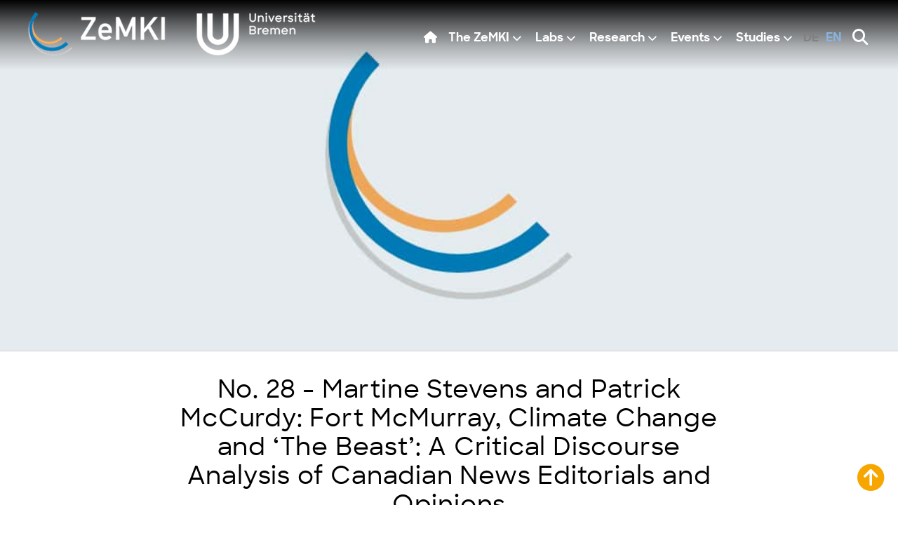

--- FILE ---
content_type: text/html; charset=UTF-8
request_url: https://zemki.uni-bremen.de/en/publikation/working-papers-no-28/
body_size: 12491
content:
<!DOCTYPE html>
<html lang="en-US">
	<head>
		<meta charset="UTF-8">
		<meta http-equiv="X-UA-Compatible" content="IE=edge">
		<meta name="viewport" content="width=device-width, initial-scale=1.0">
		<meta name='robots' content='index, follow, max-image-preview:large, max-snippet:-1, max-video-preview:-1' />
<link rel="alternate" href="https://zemki.uni-bremen.de/publikation/arbeitspapiere-nr-28/" hreflang="de" />
<link rel="alternate" href="https://zemki.uni-bremen.de/en/publikation/working-papers-no-28/" hreflang="en" />
<meta property="og:title" content="No. 28 – Martine Stevens and Patrick McCurdy: Fort McMurray, Climate Change and ‘The Beast’: A Critical Discourse Analysis of Canadian News Editorials and Opinions"/>
<meta property="og:description" content="In April 2019 a report from Environment and Climate Change Canada revealed that Canada was warming twice as fast the rest of the world (Environment and Climate Change Canada 2019). Amongst the many anticipated consequences of global warming is an expected increase in Canadian wildfires. Wildfires (also known as ‘forest fires’) manifest routinely in Canada’s [&hellip;]"/>
<meta property="og:type" content="article"/>
<meta property="og:article:published_time" content="2019-05-01 12:40:04"/>
<meta property="og:article:modified_time" content="2024-05-14 12:57:44"/>
<meta name="twitter:card" content="summary">
<meta name="twitter:title" content="No. 28 – Martine Stevens and Patrick McCurdy: Fort McMurray, Climate Change and ‘The Beast’: A Critical Discourse Analysis of Canadian News Editorials and Opinions"/>
<meta name="twitter:description" content="In April 2019 a report from Environment and Climate Change Canada revealed that Canada was warming twice as fast the rest of the world (Environment and Climate Change Canada 2019). Amongst the many anticipated consequences of global warming is an expected increase in Canadian wildfires. Wildfires (also known as ‘forest fires’) manifest routinely in Canada’s [&hellip;]"/>
<meta name="author" content="Yüsra Özer"/>

	<!-- This site is optimized with the Yoast SEO plugin v26.7 - https://yoast.com/wordpress/plugins/seo/ -->
	<title>No. 28 - Martine Stevens and Patrick McCurdy: Fort McMurray, Climate Change and ‘The Beast’: A Critical Discourse Analysis of Canadian News Editorials and Opinions - ZeMKI</title>
	<link rel="canonical" href="https://zemki.uni-bremen.de/en/publikation/working-papers-no-28/" />
	<meta property="og:locale:alternate" content="de_DE" />
	<meta property="og:url" content="https://zemki.uni-bremen.de/en/publikation/working-papers-no-28/" />
	<meta property="og:site_name" content="ZeMKI" />
	<meta property="article:modified_time" content="2024-05-14T10:57:44+00:00" />
	<meta name="twitter:label1" content="Est. reading time" />
	<meta name="twitter:data1" content="4 minutes" />
	<script type="application/ld+json" class="yoast-schema-graph">{"@context":"https://schema.org","@graph":[{"@type":"WebPage","@id":"https://zemki.uni-bremen.de/en/publikation/working-papers-no-28/","url":"https://zemki.uni-bremen.de/en/publikation/working-papers-no-28/","name":"No. 28 - Martine Stevens and Patrick McCurdy: Fort McMurray, Climate Change and ‘The Beast’: A Critical Discourse Analysis of Canadian News Editorials and Opinions - ZeMKI","isPartOf":{"@id":"https://zemki.uni-bremen.de/en/#website"},"datePublished":"2019-05-01T10:40:04+00:00","dateModified":"2024-05-14T10:57:44+00:00","breadcrumb":{"@id":"https://zemki.uni-bremen.de/en/publikation/working-papers-no-28/#breadcrumb"},"inLanguage":"en-US","potentialAction":[{"@type":"ReadAction","target":["https://zemki.uni-bremen.de/en/publikation/working-papers-no-28/"]}]},{"@type":"BreadcrumbList","@id":"https://zemki.uni-bremen.de/en/publikation/working-papers-no-28/#breadcrumb","itemListElement":[{"@type":"ListItem","position":1,"name":"Front page","item":"https://zemki.uni-bremen.de/en/"},{"@type":"ListItem","position":2,"name":"No. 28 &#8211; Martine Stevens and Patrick McCurdy: Fort McMurray, Climate Change and ‘The Beast’: A Critical Discourse Analysis of Canadian News Editorials and Opinions"}]},{"@type":"WebSite","@id":"https://zemki.uni-bremen.de/en/#website","url":"https://zemki.uni-bremen.de/en/","name":"ZeMKI","description":"Centre for Media, Communication and Information Research","publisher":{"@id":"https://zemki.uni-bremen.de/en/#organization"},"potentialAction":[{"@type":"SearchAction","target":{"@type":"EntryPoint","urlTemplate":"https://zemki.uni-bremen.de/en/?s={search_term_string}"},"query-input":{"@type":"PropertyValueSpecification","valueRequired":true,"valueName":"search_term_string"}}],"inLanguage":"en-US"},{"@type":"Organization","@id":"https://zemki.uni-bremen.de/en/#organization","name":"Zentrum für Medien-, Kommunikations- und Informationsforschung - Uni Bremen","alternateName":"ZeMKI","url":"https://zemki.uni-bremen.de/en/","logo":{"@type":"ImageObject","inLanguage":"en-US","@id":"https://zemki.uni-bremen.de/en/#/schema/logo/image/","url":"https://zemki.uni-bremen.de/wp-content/uploads/2023/12/csm-zemki-logo-neu-cf4b24f2db.png","contentUrl":"https://zemki.uni-bremen.de/wp-content/uploads/2023/12/csm-zemki-logo-neu-cf4b24f2db.png","width":723,"height":542,"caption":"Zentrum für Medien-, Kommunikations- und Informationsforschung - Uni Bremen"},"image":{"@id":"https://zemki.uni-bremen.de/en/#/schema/logo/image/"},"sameAs":["https://www.youtube.com/c/ZeMKIUniBremen","https://www.linkedin.com/company/zemki/mycompany/","https://sciences.social/@zemki"]}]}</script>
	<!-- / Yoast SEO plugin. -->


<link rel="alternate" type="application/rss+xml" title="ZeMKI &raquo; Feed" href="https://zemki.uni-bremen.de/en/feed/" />
<link rel="alternate" title="oEmbed (JSON)" type="application/json+oembed" href="https://zemki.uni-bremen.de/wp-json/oembed/1.0/embed?url=https%3A%2F%2Fzemki.uni-bremen.de%2Fen%2Fpublikation%2Fworking-papers-no-28%2F&#038;lang=en" />
<link rel="alternate" title="oEmbed (XML)" type="text/xml+oembed" href="https://zemki.uni-bremen.de/wp-json/oembed/1.0/embed?url=https%3A%2F%2Fzemki.uni-bremen.de%2Fen%2Fpublikation%2Fworking-papers-no-28%2F&#038;format=xml&#038;lang=en" />
<style id='wp-img-auto-sizes-contain-inline-css' type='text/css'>
img:is([sizes=auto i],[sizes^="auto," i]){contain-intrinsic-size:3000px 1500px}
/*# sourceURL=wp-img-auto-sizes-contain-inline-css */
</style>
<style id='wp-block-library-inline-css' type='text/css'>
:root{--wp-block-synced-color:#7a00df;--wp-block-synced-color--rgb:122,0,223;--wp-bound-block-color:var(--wp-block-synced-color);--wp-editor-canvas-background:#ddd;--wp-admin-theme-color:#007cba;--wp-admin-theme-color--rgb:0,124,186;--wp-admin-theme-color-darker-10:#006ba1;--wp-admin-theme-color-darker-10--rgb:0,107,160.5;--wp-admin-theme-color-darker-20:#005a87;--wp-admin-theme-color-darker-20--rgb:0,90,135;--wp-admin-border-width-focus:2px}@media (min-resolution:192dpi){:root{--wp-admin-border-width-focus:1.5px}}.wp-element-button{cursor:pointer}:root .has-very-light-gray-background-color{background-color:#eee}:root .has-very-dark-gray-background-color{background-color:#313131}:root .has-very-light-gray-color{color:#eee}:root .has-very-dark-gray-color{color:#313131}:root .has-vivid-green-cyan-to-vivid-cyan-blue-gradient-background{background:linear-gradient(135deg,#00d084,#0693e3)}:root .has-purple-crush-gradient-background{background:linear-gradient(135deg,#34e2e4,#4721fb 50%,#ab1dfe)}:root .has-hazy-dawn-gradient-background{background:linear-gradient(135deg,#faaca8,#dad0ec)}:root .has-subdued-olive-gradient-background{background:linear-gradient(135deg,#fafae1,#67a671)}:root .has-atomic-cream-gradient-background{background:linear-gradient(135deg,#fdd79a,#004a59)}:root .has-nightshade-gradient-background{background:linear-gradient(135deg,#330968,#31cdcf)}:root .has-midnight-gradient-background{background:linear-gradient(135deg,#020381,#2874fc)}:root{--wp--preset--font-size--normal:16px;--wp--preset--font-size--huge:42px}.has-regular-font-size{font-size:1em}.has-larger-font-size{font-size:2.625em}.has-normal-font-size{font-size:var(--wp--preset--font-size--normal)}.has-huge-font-size{font-size:var(--wp--preset--font-size--huge)}.has-text-align-center{text-align:center}.has-text-align-left{text-align:left}.has-text-align-right{text-align:right}.has-fit-text{white-space:nowrap!important}#end-resizable-editor-section{display:none}.aligncenter{clear:both}.items-justified-left{justify-content:flex-start}.items-justified-center{justify-content:center}.items-justified-right{justify-content:flex-end}.items-justified-space-between{justify-content:space-between}.screen-reader-text{border:0;clip-path:inset(50%);height:1px;margin:-1px;overflow:hidden;padding:0;position:absolute;width:1px;word-wrap:normal!important}.screen-reader-text:focus{background-color:#ddd;clip-path:none;color:#444;display:block;font-size:1em;height:auto;left:5px;line-height:normal;padding:15px 23px 14px;text-decoration:none;top:5px;width:auto;z-index:100000}html :where(.has-border-color){border-style:solid}html :where([style*=border-top-color]){border-top-style:solid}html :where([style*=border-right-color]){border-right-style:solid}html :where([style*=border-bottom-color]){border-bottom-style:solid}html :where([style*=border-left-color]){border-left-style:solid}html :where([style*=border-width]){border-style:solid}html :where([style*=border-top-width]){border-top-style:solid}html :where([style*=border-right-width]){border-right-style:solid}html :where([style*=border-bottom-width]){border-bottom-style:solid}html :where([style*=border-left-width]){border-left-style:solid}html :where(img[class*=wp-image-]){height:auto;max-width:100%}:where(figure){margin:0 0 1em}html :where(.is-position-sticky){--wp-admin--admin-bar--position-offset:var(--wp-admin--admin-bar--height,0px)}@media screen and (max-width:600px){html :where(.is-position-sticky){--wp-admin--admin-bar--position-offset:0px}}

/*# sourceURL=wp-block-library-inline-css */
</style><style id='wp-block-button-inline-css' type='text/css'>
.wp-block-button__link{align-content:center;box-sizing:border-box;cursor:pointer;display:inline-block;height:100%;text-align:center;word-break:break-word}.wp-block-button__link.aligncenter{text-align:center}.wp-block-button__link.alignright{text-align:right}:where(.wp-block-button__link){border-radius:9999px;box-shadow:none;padding:calc(.667em + 2px) calc(1.333em + 2px);text-decoration:none}.wp-block-button[style*=text-decoration] .wp-block-button__link{text-decoration:inherit}.wp-block-buttons>.wp-block-button.has-custom-width{max-width:none}.wp-block-buttons>.wp-block-button.has-custom-width .wp-block-button__link{width:100%}.wp-block-buttons>.wp-block-button.has-custom-font-size .wp-block-button__link{font-size:inherit}.wp-block-buttons>.wp-block-button.wp-block-button__width-25{width:calc(25% - var(--wp--style--block-gap, .5em)*.75)}.wp-block-buttons>.wp-block-button.wp-block-button__width-50{width:calc(50% - var(--wp--style--block-gap, .5em)*.5)}.wp-block-buttons>.wp-block-button.wp-block-button__width-75{width:calc(75% - var(--wp--style--block-gap, .5em)*.25)}.wp-block-buttons>.wp-block-button.wp-block-button__width-100{flex-basis:100%;width:100%}.wp-block-buttons.is-vertical>.wp-block-button.wp-block-button__width-25{width:25%}.wp-block-buttons.is-vertical>.wp-block-button.wp-block-button__width-50{width:50%}.wp-block-buttons.is-vertical>.wp-block-button.wp-block-button__width-75{width:75%}.wp-block-button.is-style-squared,.wp-block-button__link.wp-block-button.is-style-squared{border-radius:0}.wp-block-button.no-border-radius,.wp-block-button__link.no-border-radius{border-radius:0!important}:root :where(.wp-block-button .wp-block-button__link.is-style-outline),:root :where(.wp-block-button.is-style-outline>.wp-block-button__link){border:2px solid;padding:.667em 1.333em}:root :where(.wp-block-button .wp-block-button__link.is-style-outline:not(.has-text-color)),:root :where(.wp-block-button.is-style-outline>.wp-block-button__link:not(.has-text-color)){color:currentColor}:root :where(.wp-block-button .wp-block-button__link.is-style-outline:not(.has-background)),:root :where(.wp-block-button.is-style-outline>.wp-block-button__link:not(.has-background)){background-color:initial;background-image:none}
/*# sourceURL=https://zemki.uni-bremen.de/wp-includes/blocks/button/style.min.css */
</style>
<style id='wp-block-buttons-inline-css' type='text/css'>
.wp-block-buttons{box-sizing:border-box}.wp-block-buttons.is-vertical{flex-direction:column}.wp-block-buttons.is-vertical>.wp-block-button:last-child{margin-bottom:0}.wp-block-buttons>.wp-block-button{display:inline-block;margin:0}.wp-block-buttons.is-content-justification-left{justify-content:flex-start}.wp-block-buttons.is-content-justification-left.is-vertical{align-items:flex-start}.wp-block-buttons.is-content-justification-center{justify-content:center}.wp-block-buttons.is-content-justification-center.is-vertical{align-items:center}.wp-block-buttons.is-content-justification-right{justify-content:flex-end}.wp-block-buttons.is-content-justification-right.is-vertical{align-items:flex-end}.wp-block-buttons.is-content-justification-space-between{justify-content:space-between}.wp-block-buttons.aligncenter{text-align:center}.wp-block-buttons:not(.is-content-justification-space-between,.is-content-justification-right,.is-content-justification-left,.is-content-justification-center) .wp-block-button.aligncenter{margin-left:auto;margin-right:auto;width:100%}.wp-block-buttons[style*=text-decoration] .wp-block-button,.wp-block-buttons[style*=text-decoration] .wp-block-button__link{text-decoration:inherit}.wp-block-buttons.has-custom-font-size .wp-block-button__link{font-size:inherit}.wp-block-buttons .wp-block-button__link{width:100%}.wp-block-button.aligncenter{text-align:center}
/*# sourceURL=https://zemki.uni-bremen.de/wp-includes/blocks/buttons/style.min.css */
</style>
<style id='global-styles-inline-css' type='text/css'>
:root{--wp--preset--aspect-ratio--square: 1;--wp--preset--aspect-ratio--4-3: 4/3;--wp--preset--aspect-ratio--3-4: 3/4;--wp--preset--aspect-ratio--3-2: 3/2;--wp--preset--aspect-ratio--2-3: 2/3;--wp--preset--aspect-ratio--16-9: 16/9;--wp--preset--aspect-ratio--9-16: 9/16;--wp--preset--color--black: #000000;--wp--preset--color--cyan-bluish-gray: #abb8c3;--wp--preset--color--white: #ffffff;--wp--preset--color--pale-pink: #f78da7;--wp--preset--color--vivid-red: #cf2e2e;--wp--preset--color--luminous-vivid-orange: #ff6900;--wp--preset--color--luminous-vivid-amber: #fcb900;--wp--preset--color--light-green-cyan: #7bdcb5;--wp--preset--color--vivid-green-cyan: #00d084;--wp--preset--color--pale-cyan-blue: #8ed1fc;--wp--preset--color--vivid-cyan-blue: #0693e3;--wp--preset--color--vivid-purple: #9b51e0;--wp--preset--gradient--vivid-cyan-blue-to-vivid-purple: linear-gradient(135deg,rgb(6,147,227) 0%,rgb(155,81,224) 100%);--wp--preset--gradient--light-green-cyan-to-vivid-green-cyan: linear-gradient(135deg,rgb(122,220,180) 0%,rgb(0,208,130) 100%);--wp--preset--gradient--luminous-vivid-amber-to-luminous-vivid-orange: linear-gradient(135deg,rgb(252,185,0) 0%,rgb(255,105,0) 100%);--wp--preset--gradient--luminous-vivid-orange-to-vivid-red: linear-gradient(135deg,rgb(255,105,0) 0%,rgb(207,46,46) 100%);--wp--preset--gradient--very-light-gray-to-cyan-bluish-gray: linear-gradient(135deg,rgb(238,238,238) 0%,rgb(169,184,195) 100%);--wp--preset--gradient--cool-to-warm-spectrum: linear-gradient(135deg,rgb(74,234,220) 0%,rgb(151,120,209) 20%,rgb(207,42,186) 40%,rgb(238,44,130) 60%,rgb(251,105,98) 80%,rgb(254,248,76) 100%);--wp--preset--gradient--blush-light-purple: linear-gradient(135deg,rgb(255,206,236) 0%,rgb(152,150,240) 100%);--wp--preset--gradient--blush-bordeaux: linear-gradient(135deg,rgb(254,205,165) 0%,rgb(254,45,45) 50%,rgb(107,0,62) 100%);--wp--preset--gradient--luminous-dusk: linear-gradient(135deg,rgb(255,203,112) 0%,rgb(199,81,192) 50%,rgb(65,88,208) 100%);--wp--preset--gradient--pale-ocean: linear-gradient(135deg,rgb(255,245,203) 0%,rgb(182,227,212) 50%,rgb(51,167,181) 100%);--wp--preset--gradient--electric-grass: linear-gradient(135deg,rgb(202,248,128) 0%,rgb(113,206,126) 100%);--wp--preset--gradient--midnight: linear-gradient(135deg,rgb(2,3,129) 0%,rgb(40,116,252) 100%);--wp--preset--font-size--small: 13px;--wp--preset--font-size--medium: 20px;--wp--preset--font-size--large: 36px;--wp--preset--font-size--x-large: 42px;--wp--preset--font-size--standard: 1.05rem;--wp--preset--font-size--big: 1.4rem;--wp--preset--font-size--huge: 1.6rem;--wp--preset--font-family--sharp-sans: sharp_sans, -apple-system, BlinkMacSystemFont, Segoe UI, Roboto, Oxygen, Ubuntu, Cantarell, Fira Sans, Droid Sans, Helvetica Neue, Arial, sans-serif;--wp--preset--spacing--20: 0.44rem;--wp--preset--spacing--30: 0.67rem;--wp--preset--spacing--40: 1rem;--wp--preset--spacing--50: 1.5rem;--wp--preset--spacing--60: 2.25rem;--wp--preset--spacing--70: 3.38rem;--wp--preset--spacing--80: 5.06rem;--wp--preset--shadow--natural: 6px 6px 9px rgba(0, 0, 0, 0.2);--wp--preset--shadow--deep: 12px 12px 50px rgba(0, 0, 0, 0.4);--wp--preset--shadow--sharp: 6px 6px 0px rgba(0, 0, 0, 0.2);--wp--preset--shadow--outlined: 6px 6px 0px -3px rgb(255, 255, 255), 6px 6px rgb(0, 0, 0);--wp--preset--shadow--crisp: 6px 6px 0px rgb(0, 0, 0);}:root { --wp--style--global--content-size: 850px;--wp--style--global--wide-size: 850px; }:where(body) { margin: 0; }.wp-site-blocks > .alignleft { float: left; margin-right: 2em; }.wp-site-blocks > .alignright { float: right; margin-left: 2em; }.wp-site-blocks > .aligncenter { justify-content: center; margin-left: auto; margin-right: auto; }:where(.is-layout-flex){gap: 0.5em;}:where(.is-layout-grid){gap: 0.5em;}.is-layout-flow > .alignleft{float: left;margin-inline-start: 0;margin-inline-end: 2em;}.is-layout-flow > .alignright{float: right;margin-inline-start: 2em;margin-inline-end: 0;}.is-layout-flow > .aligncenter{margin-left: auto !important;margin-right: auto !important;}.is-layout-constrained > .alignleft{float: left;margin-inline-start: 0;margin-inline-end: 2em;}.is-layout-constrained > .alignright{float: right;margin-inline-start: 2em;margin-inline-end: 0;}.is-layout-constrained > .aligncenter{margin-left: auto !important;margin-right: auto !important;}.is-layout-constrained > :where(:not(.alignleft):not(.alignright):not(.alignfull)){max-width: var(--wp--style--global--content-size);margin-left: auto !important;margin-right: auto !important;}.is-layout-constrained > .alignwide{max-width: var(--wp--style--global--wide-size);}body .is-layout-flex{display: flex;}.is-layout-flex{flex-wrap: wrap;align-items: center;}.is-layout-flex > :is(*, div){margin: 0;}body .is-layout-grid{display: grid;}.is-layout-grid > :is(*, div){margin: 0;}body{font-family: var(--wp--preset--font-family--sharp-sans);line-height: 1.9rem;padding-top: 0px;padding-right: 0px;padding-bottom: 0px;padding-left: 0px;}a:where(:not(.wp-element-button)){text-decoration: underline;}:root :where(.wp-element-button, .wp-block-button__link){background-color: #32373c;border-width: 0;color: #fff;font-family: inherit;font-size: inherit;font-style: inherit;font-weight: inherit;letter-spacing: inherit;line-height: inherit;padding-top: calc(0.667em + 2px);padding-right: calc(1.333em + 2px);padding-bottom: calc(0.667em + 2px);padding-left: calc(1.333em + 2px);text-decoration: none;text-transform: inherit;}.has-black-color{color: var(--wp--preset--color--black) !important;}.has-cyan-bluish-gray-color{color: var(--wp--preset--color--cyan-bluish-gray) !important;}.has-white-color{color: var(--wp--preset--color--white) !important;}.has-pale-pink-color{color: var(--wp--preset--color--pale-pink) !important;}.has-vivid-red-color{color: var(--wp--preset--color--vivid-red) !important;}.has-luminous-vivid-orange-color{color: var(--wp--preset--color--luminous-vivid-orange) !important;}.has-luminous-vivid-amber-color{color: var(--wp--preset--color--luminous-vivid-amber) !important;}.has-light-green-cyan-color{color: var(--wp--preset--color--light-green-cyan) !important;}.has-vivid-green-cyan-color{color: var(--wp--preset--color--vivid-green-cyan) !important;}.has-pale-cyan-blue-color{color: var(--wp--preset--color--pale-cyan-blue) !important;}.has-vivid-cyan-blue-color{color: var(--wp--preset--color--vivid-cyan-blue) !important;}.has-vivid-purple-color{color: var(--wp--preset--color--vivid-purple) !important;}.has-black-background-color{background-color: var(--wp--preset--color--black) !important;}.has-cyan-bluish-gray-background-color{background-color: var(--wp--preset--color--cyan-bluish-gray) !important;}.has-white-background-color{background-color: var(--wp--preset--color--white) !important;}.has-pale-pink-background-color{background-color: var(--wp--preset--color--pale-pink) !important;}.has-vivid-red-background-color{background-color: var(--wp--preset--color--vivid-red) !important;}.has-luminous-vivid-orange-background-color{background-color: var(--wp--preset--color--luminous-vivid-orange) !important;}.has-luminous-vivid-amber-background-color{background-color: var(--wp--preset--color--luminous-vivid-amber) !important;}.has-light-green-cyan-background-color{background-color: var(--wp--preset--color--light-green-cyan) !important;}.has-vivid-green-cyan-background-color{background-color: var(--wp--preset--color--vivid-green-cyan) !important;}.has-pale-cyan-blue-background-color{background-color: var(--wp--preset--color--pale-cyan-blue) !important;}.has-vivid-cyan-blue-background-color{background-color: var(--wp--preset--color--vivid-cyan-blue) !important;}.has-vivid-purple-background-color{background-color: var(--wp--preset--color--vivid-purple) !important;}.has-black-border-color{border-color: var(--wp--preset--color--black) !important;}.has-cyan-bluish-gray-border-color{border-color: var(--wp--preset--color--cyan-bluish-gray) !important;}.has-white-border-color{border-color: var(--wp--preset--color--white) !important;}.has-pale-pink-border-color{border-color: var(--wp--preset--color--pale-pink) !important;}.has-vivid-red-border-color{border-color: var(--wp--preset--color--vivid-red) !important;}.has-luminous-vivid-orange-border-color{border-color: var(--wp--preset--color--luminous-vivid-orange) !important;}.has-luminous-vivid-amber-border-color{border-color: var(--wp--preset--color--luminous-vivid-amber) !important;}.has-light-green-cyan-border-color{border-color: var(--wp--preset--color--light-green-cyan) !important;}.has-vivid-green-cyan-border-color{border-color: var(--wp--preset--color--vivid-green-cyan) !important;}.has-pale-cyan-blue-border-color{border-color: var(--wp--preset--color--pale-cyan-blue) !important;}.has-vivid-cyan-blue-border-color{border-color: var(--wp--preset--color--vivid-cyan-blue) !important;}.has-vivid-purple-border-color{border-color: var(--wp--preset--color--vivid-purple) !important;}.has-vivid-cyan-blue-to-vivid-purple-gradient-background{background: var(--wp--preset--gradient--vivid-cyan-blue-to-vivid-purple) !important;}.has-light-green-cyan-to-vivid-green-cyan-gradient-background{background: var(--wp--preset--gradient--light-green-cyan-to-vivid-green-cyan) !important;}.has-luminous-vivid-amber-to-luminous-vivid-orange-gradient-background{background: var(--wp--preset--gradient--luminous-vivid-amber-to-luminous-vivid-orange) !important;}.has-luminous-vivid-orange-to-vivid-red-gradient-background{background: var(--wp--preset--gradient--luminous-vivid-orange-to-vivid-red) !important;}.has-very-light-gray-to-cyan-bluish-gray-gradient-background{background: var(--wp--preset--gradient--very-light-gray-to-cyan-bluish-gray) !important;}.has-cool-to-warm-spectrum-gradient-background{background: var(--wp--preset--gradient--cool-to-warm-spectrum) !important;}.has-blush-light-purple-gradient-background{background: var(--wp--preset--gradient--blush-light-purple) !important;}.has-blush-bordeaux-gradient-background{background: var(--wp--preset--gradient--blush-bordeaux) !important;}.has-luminous-dusk-gradient-background{background: var(--wp--preset--gradient--luminous-dusk) !important;}.has-pale-ocean-gradient-background{background: var(--wp--preset--gradient--pale-ocean) !important;}.has-electric-grass-gradient-background{background: var(--wp--preset--gradient--electric-grass) !important;}.has-midnight-gradient-background{background: var(--wp--preset--gradient--midnight) !important;}.has-small-font-size{font-size: var(--wp--preset--font-size--small) !important;}.has-medium-font-size{font-size: var(--wp--preset--font-size--medium) !important;}.has-large-font-size{font-size: var(--wp--preset--font-size--large) !important;}.has-x-large-font-size{font-size: var(--wp--preset--font-size--x-large) !important;}.has-standard-font-size{font-size: var(--wp--preset--font-size--standard) !important;}.has-big-font-size{font-size: var(--wp--preset--font-size--big) !important;}.has-huge-font-size{font-size: var(--wp--preset--font-size--huge) !important;}.has-sharp-sans-font-family{font-family: var(--wp--preset--font-family--sharp-sans) !important;}
/*# sourceURL=global-styles-inline-css */
</style>

<link rel="stylesheet" href="https://zemki.uni-bremen.de/wp-content/cache/minify/37651.css" media="all" />

<link rel="stylesheet" href="https://zemki.uni-bremen.de/wp-content/cache/minify/bf72e.css" media="all" />

<link rel="stylesheet" href="https://zemki.uni-bremen.de/wp-content/cache/minify/25a0c.css" media="all" />

<link rel="stylesheet" href="https://zemki.uni-bremen.de/wp-content/cache/minify/7bbe1.css" media="all" />

<link rel="stylesheet" href="https://zemki.uni-bremen.de/wp-content/cache/minify/3f716.css" media="all" />

<link rel="stylesheet" href="https://zemki.uni-bremen.de/wp-content/cache/minify/4a0c5.css" media="all" />

<script src="https://zemki.uni-bremen.de/wp-content/cache/minify/8fbca.js"></script>

<script src="https://zemki.uni-bremen.de/wp-content/cache/minify/bd54e.js"></script>

<script src="https://zemki.uni-bremen.de/wp-content/cache/minify/3391d.js"></script>

<script src="https://zemki.uni-bremen.de/wp-content/cache/minify/b90d0.js"></script>

<script src="https://zemki.uni-bremen.de/wp-content/cache/minify/d52ed.js"></script>

<script src="https://zemki.uni-bremen.de/wp-content/cache/minify/63b1f.js"></script>

<script src="https://zemki.uni-bremen.de/wp-content/cache/minify/6ad26.js"></script>

<link rel="EditURI" type="application/rsd+xml" title="RSD" href="https://zemki.uni-bremen.de/xmlrpc.php?rsd" />
<meta name="generator" content="WordPress 6.9" />
<link rel="icon" href="https://zemki.uni-bremen.de/wp-content/uploads/2024/01/cropped-zemki-logo-regular-01-32x32.png" sizes="32x32" />
<link rel="icon" href="https://zemki.uni-bremen.de/wp-content/uploads/2024/01/cropped-zemki-logo-regular-01-192x192.png" sizes="192x192" />
<link rel="apple-touch-icon" href="https://zemki.uni-bremen.de/wp-content/uploads/2024/01/cropped-zemki-logo-regular-01-180x180.png" />
<meta name="msapplication-TileImage" content="https://zemki.uni-bremen.de/wp-content/uploads/2024/01/cropped-zemki-logo-regular-01-270x270.png" />
	</head>
	<body id="top">
				<div class="site">
			<a href="#content" class="skip_to_content">Zum Inhalt springen</a>
			<header class="header_wrapper">		<div class="header header_main grid">
			<div class="header_logo grid">
				<a href="https://zemki.uni-bremen.de/en/" title="ZeMKI">	<img class="header_logo-img header_logo-img-white" src="https://zemki.uni-bremen.de/wp-content/themes/zemki/images/zemki-und-uni-logo-weiss-1x.png" width="410" height="63" alt="ZeMKI" srcset="https://zemki.uni-bremen.de/wp-content/themes/zemki/images/zemki-und-uni-logo-weiss-1x.png 1x, https://zemki.uni-bremen.de/wp-content/themes/zemki/images/zemki-und-uni-logo-weiss-2x.png 2x" media="(min-width: 410px)">	<img class="header_logo-img header_logo-img-color hidden" src="https://zemki.uni-bremen.de/wp-content/themes/zemki/images/zemki-und-uni-logo-farbe-1x.png" width="410" height="63" alt="ZeMKI" srcset="https://zemki.uni-bremen.de/wp-content/themes/zemki/images/zemki-und-uni-logo-farbe-1x.png 1x, https://zemki.uni-bremen.de/wp-content/themes/zemki/images/zemki-und-uni-logo-farbe-2x.png 2x" media="(min-width: 410px)"></a>			</div>
			<nav class="mainnav mainnav_main">
				<button class="mainnav_toggle" title="Menu" aria-label="Show or hide menu"><i class="fa fa-bars"></i></button>
				<ul class="mainnav_menu"><li class="menu-item mainnav_menu-home"><a href="https://zemki.uni-bremen.de/en/" title="Home"><i class="fa-solid fa-house"></i><span>Home</span></a></li><li id="menu-item-1633" class="menu-item menu-item-type-post_type menu-item-object-page menu-item-has-children menu-item-1633"><span class="mainnav_linkwrapper"><a href="https://zemki.uni-bremen.de/en/the-zemki/">The ZeMKI</a></span>
<ul class="sub-menu">
	<li id="menu-item-8107" class="menu-item menu-item-type-post_type menu-item-object-page menu-item-8107"><span class="mainnav_linkwrapper"><a href="https://zemki.uni-bremen.de/en/the-zemki/history-of-the-zemki-2/">History of the ZeMKI</a></span></li>
	<li id="menu-item-1634" class="menu-item menu-item-type-post_type menu-item-object-page menu-item-1634"><span class="mainnav_linkwrapper"><a href="https://zemki.uni-bremen.de/en/the-zemki/persons/">Persons</a></span></li>
	<li id="menu-item-8010" class="menu-item menu-item-type-post_type menu-item-object-page menu-item-8010"><span class="mainnav_linkwrapper"><a href="https://zemki.uni-bremen.de/en/the-zemki/academic-advisory-board/">Academic Advisory Board</a></span></li>
	<li id="menu-item-1639" class="menu-item menu-item-type-post_type menu-item-object-page menu-item-1639"><span class="mainnav_linkwrapper"><a href="https://zemki.uni-bremen.de/en/the-zemki/zemki-doctoral-program/">ZeMKI Doctoral Program</a></span></li>
	<li id="menu-item-1636" class="menu-item menu-item-type-post_type menu-item-object-page menu-item-1636"><span class="mainnav_linkwrapper"><a href="https://zemki.uni-bremen.de/das-zemki/zemki-visiting-research-fellowship/">ZeMKI Visiting Research Fellowship</a></span></li>
	<li id="menu-item-9235" class="menu-item menu-item-type-post_type menu-item-object-page menu-item-9235"><span class="mainnav_linkwrapper"><a href="https://zemki.uni-bremen.de/en/the-zemki/directions/">Directions</a></span></li>
</ul>
</li>
<li id="menu-item-1613" class="menu-item menu-item-type-post_type menu-item-object-page menu-item-has-children menu-item-1613"><span class="mainnav_linkwrapper"><a href="https://zemki.uni-bremen.de/en/research/labs/">Labs</a></span>
<ul class="sub-menu">
	<li id="menu-item-7311" class="menu-item menu-item-type-custom menu-item-object-custom menu-item-7311"><span class="mainnav_linkwrapper"><a href="https://zemki.uni-bremen.de/en/lab-audio-visuelle-medien-und-geschichtsschreibung/lab-audio-visual-media-and-historiography/">Audio-visual Media and Historiography</a></span></li>
	<li id="menu-item-7312" class="menu-item menu-item-type-custom menu-item-object-custom menu-item-7312"><span class="mainnav_linkwrapper"><a href="https://zemki.uni-bremen.de/en/lab-datafizierung-und-mediatisierung/datafication-and-mediatization/">Datafication and Mediatization</a></span></li>
	<li id="menu-item-7313" class="menu-item menu-item-type-custom menu-item-object-custom menu-item-7313"><span class="mainnav_linkwrapper"><a href="https://zemki.uni-bremen.de/en/lab-digitale-kommunikation-und-informationsvielfalt/lab-digital-communication-and-information-diversity/">Digital Communication and Information Diversity</a></span></li>
	<li id="menu-item-7314" class="menu-item menu-item-type-custom menu-item-object-custom menu-item-7314"><span class="mainnav_linkwrapper"><a href="https://zemki.uni-bremen.de/en/lab-film-medienkunst-und-populaerkultur/film-media-art-and-popular-culture/">Film, Media Art and Popular Culture</a></span></li>
	<li id="menu-item-7315" class="menu-item menu-item-type-custom menu-item-object-custom menu-item-7315"><span class="mainnav_linkwrapper"><a href="https://zemki.uni-bremen.de/en/lab-medien-und-bildung/research/">Media and Education</a></span></li>
	<li id="menu-item-7316" class="menu-item menu-item-type-custom menu-item-object-custom menu-item-7316"><span class="mainnav_linkwrapper"><a href="https://zemki.uni-bremen.de/en/lab-medien-und-religion/lab-media-and-religion/">Media and Religion</a></span></li>
	<li id="menu-item-7317" class="menu-item menu-item-type-custom menu-item-object-custom menu-item-7317"><span class="mainnav_linkwrapper"><a href="https://zemki.uni-bremen.de/en/lab-medienwandel-und-langfristige-transformationsprozesse/media-change-and-long-termin-transformation-processes/">Media Change and Long-Term Transformation Processes</a></span></li>
	<li id="menu-item-7318" class="menu-item menu-item-type-custom menu-item-object-custom menu-item-7318"><span class="mainnav_linkwrapper"><a href="https://zemki.uni-bremen.de/en/lab-plattform-governance-medien-und-technologie/lab-platform-governance-media-and-technology/">Platform Governance, Media, and Technology</a></span></li>
	<li id="menu-item-7319" class="menu-item menu-item-type-custom menu-item-object-custom menu-item-7319"><span class="mainnav_linkwrapper"><a href="https://zemki.uni-bremen.de/en/lab-politische-kommunikation-und-innovative-methoden/lab-political-communication-and-innovative-methods/">Political Communication and Innovative Methods</a></span></li>
	<li id="menu-item-7320" class="menu-item menu-item-type-custom menu-item-object-custom menu-item-7320"><span class="mainnav_linkwrapper"><a href="https://zemki.uni-bremen.de/en/lab-soziotechnische-systeme-und-kritische-datenstudien/lab-socio-technical-systems-and-critical-data-studies/">Socio-technical systems and critical data studies</a></span></li>
</ul>
</li>
<li id="menu-item-1614" class="menu-item menu-item-type-post_type menu-item-object-page menu-item-has-children menu-item-1614"><span class="mainnav_linkwrapper"><a href="https://zemki.uni-bremen.de/en/research/">Research</a></span>
<ul class="sub-menu">
	<li id="menu-item-7057" class="menu-item menu-item-type-post_type menu-item-object-page menu-item-7057"><span class="mainnav_linkwrapper"><a href="https://zemki.uni-bremen.de/en/research/comai/">ComAI</a></span></li>
	<li id="menu-item-1637" class="menu-item menu-item-type-post_type menu-item-object-page menu-item-1637"><span class="mainnav_linkwrapper"><a href="https://zemki.uni-bremen.de/en/research/main-research-areas/">Main Research Areas</a></span></li>
	<li id="menu-item-2791" class="menu-item menu-item-type-post_type menu-item-object-page menu-item-2791"><span class="mainnav_linkwrapper"><a href="https://zemki.uni-bremen.de/en/research/cross-sectional-topics/">Cross-sectional topics</a></span></li>
	<li id="menu-item-1638" class="menu-item menu-item-type-post_type menu-item-object-page menu-item-1638"><span class="mainnav_linkwrapper"><a href="https://zemki.uni-bremen.de/en/research/projects/">Projects</a></span></li>
	<li id="menu-item-1635" class="menu-item menu-item-type-post_type menu-item-object-page menu-item-1635"><span class="mainnav_linkwrapper"><a href="https://zemki.uni-bremen.de/en/research/phd-projects/">Doctoral Projects</a></span></li>
	<li id="menu-item-1640" class="menu-item menu-item-type-post_type menu-item-object-page menu-item-1640"><span class="mainnav_linkwrapper"><a href="https://zemki.uni-bremen.de/en/research/publications/">Publications</a></span></li>
</ul>
</li>
<li id="menu-item-1612" class="menu-item menu-item-type-post_type menu-item-object-page menu-item-has-children menu-item-1612"><span class="mainnav_linkwrapper"><a href="https://zemki.uni-bremen.de/en/events-en/">Events</a></span>
<ul class="sub-menu">
	<li id="menu-item-1891" class="menu-item menu-item-type-custom menu-item-object-custom menu-item-1891"><span class="mainnav_linkwrapper"><a href="https://zemki.uni-bremen.de/en/eventtyp/comai-lectures-en/">ComAI Lectures</a></span></li>
	<li id="menu-item-1900" class="menu-item menu-item-type-custom menu-item-object-custom menu-item-1900"><span class="mainnav_linkwrapper"><a href="https://zemki.uni-bremen.de/en/eventtyp/conferences/">Conferences</a></span></li>
	<li id="menu-item-1899" class="menu-item menu-item-type-custom menu-item-object-custom menu-item-1899"><span class="mainnav_linkwrapper"><a href="https://zemki.uni-bremen.de/en/eventtyp/zemki-media-talks-en/">Media Talks</a></span></li>
	<li id="menu-item-1901" class="menu-item menu-item-type-custom menu-item-object-custom menu-item-1901"><span class="mainnav_linkwrapper"><a href="https://zemki.uni-bremen.de/en/eventtyp/research-colloquium/">Research Colloquium</a></span></li>
</ul>
</li>
<li id="menu-item-1630" class="menu-item menu-item-type-post_type menu-item-object-page menu-item-has-children menu-item-1630"><span class="mainnav_linkwrapper"><a href="https://zemki.uni-bremen.de/en/studies/">Studies</a></span>
<ul class="sub-menu">
	<li id="menu-item-1671" class="menu-item menu-item-type-post_type menu-item-object-page menu-item-1671"><span class="mainnav_linkwrapper"><a href="https://zemki.uni-bremen.de/en/studies/b-a-media-and-communication-studies/">B. A. Media and Communication Studies</a></span></li>
	<li id="menu-item-1673" class="menu-item menu-item-type-post_type menu-item-object-page menu-item-1673"><span class="mainnav_linkwrapper"><a href="https://zemki.uni-bremen.de/en/studies/m-a-digital-media-and-society/">M. A. Digital Media and Society</a></span></li>
	<li id="menu-item-1672" class="menu-item menu-item-type-post_type menu-item-object-page menu-item-1672"><span class="mainnav_linkwrapper"><a href="https://zemki.uni-bremen.de/en/studies/m-a-media-and-public-engagement-2/">M. A. Media and Public Engagement</a></span></li>
	<li id="menu-item-1680" class="menu-item menu-item-type-post_type menu-item-object-page menu-item-1680"><span class="mainnav_linkwrapper"><a href="https://zemki.uni-bremen.de/en/studies/study-abroad/">Study abroad</a></span></li>
	<li id="menu-item-3012" class="menu-item menu-item-type-post_type menu-item-object-page menu-item-3012"><span class="mainnav_linkwrapper"><a href="https://zemki.uni-bremen.de/en/studies/administration/">Administration</a></span></li>
</ul>
</li>
	<li class="lang-item lang-item-6 lang-item-de lang-item-first"><a lang="de-DE" hreflang="de-DE" href="https://zemki.uni-bremen.de/publikation/arbeitspapiere-nr-28/">de</a></li>
	<li class="lang-item lang-item-14 lang-item-en current-lang"><a lang="en-US" hreflang="en-US" href="https://zemki.uni-bremen.de/en/publikation/working-papers-no-28/" aria-current="true">en</a></li>
</ul>				<button type="button" class="toggle_search" title="Search"><i class="fas fa-search"></i></button>
			</nav>
			<form role="search" method="get" id="searchform" action="https://zemki.uni-bremen.de/en/">
	<div class="searchform_inner grid">
		<div class="searchform_input">
			<label class="screen-reader-text" for="search">Suche:</label>
						<input type="search" value="" name="s" id="search" placeholder="Search for pages…" />
			<div class="searchform_suggestions_wrapper">
				<ul id="searchform_suggestions" class="searchform_suggestions"></ul>
			</div>
		</div>
		<div class="searchform_submit">
			<input type="submit" id="searchsubmit" value="Suchen" class="button button_blue"/>
			<button type="button" class="toggle_search button button_red" title="Search"><i class="fa fa-times"></i></button>
		</div>
	</div>
</form> 
		</div>
		</header>			<main id="content" class="content"><article class="page page_single">
	<header class="page_header page_header-classic page_header-classic-sidebar"><figure class="page_image image-objectfit image-objectfit-cropped image-objectfit-centercenter lazyload">						<img src="https://zemki.uni-bremen.de/wp-content/themes/zemki/images/platzhalterbild.jpg" alt="" srcset="" sizes="" width="1024" height="768" /> 
						</figure>	<div class="page_header-inner">		<h1 class="page_title">No. 28 - Martine Stevens and Patrick McCurdy: Fort McMurray, Climate Change and ‘The Beast’: A Critical Discourse Analysis of Canadian News Editorials and Opinions</h1>	<div class="page_header-text"><ul class="page_maincategories"><li class=" button button_blue"><a  href="https://zemki.uni-bremen.de/en/publikationstyp/working-papers-en/" title="Working Papers">Working Papers</a></li></ul></div>	</div></header></header><div class="page_content"><div class="page_content-main">
<p>In April 2019 a report from Environment and Climate Change Canada revealed that Canada was warming twice as fast the rest of the world (Environment and Climate Change Canada 2019). Amongst the many anticipated consequences of global warming is an expected increase in Canadian wildfires. Wildfires (also known as ‘forest fires’) manifest routinely in Canada’s forests: each year, approximately 8,000 wildfires occur, burning an average of over 2,000,000 acres (Natural Resources Canada, 2017). Wildfires play a pivotal role in the revitalization of forest ecosystems. However, wildfires that create extensive and destructive impacts to surrounding human communities — thereby creating social disruptions — prompt special attention from several disciplines, including geography, sociology, natural and biological sciences, and also media studies. Of great import is the increasing frequency and magnitude of wildfires (Jolly et al., 2015; Environment and Climate Change Canada 2019): recent mega wildfires in 2016 and 2017 that burned Alberta, British Columbia, as well as California and Texas reveal the social, environmental and political implications of this new reality. Indeed, the scientific community continually reminds us that extreme weather and natural disasters are born out of anthropogenic climate change and pose measurable threats to infrastructure, economies, and communities (Stoker et al., 2013). Despite the danger of such calamities, the option to ignore, dismiss, revoke, or reinterpret science based assertions about the interaction between human activities and the atmosphere remains. Moreover, in a time of deep ecological crisis and deep mediatization, public understanding of crisis comes, at least in part, from its mediated representation. As such, critically examining case studies of mediated disaster against a backdrop of climate change and ecological disaster offer an important window into the representation of crisis.</p>



<p>This working paper presents a discourse analysis of Canadian news media coverage of one specific wildfire that encircled the municipality of Fort McMurray, Alberta beginning in May 2016. Named “The Beast,” the blaze displaced the city’s population and the aftermath continues to affect the lives of the residents. The attribution of climate change to the cause of the wildfire triggered debate in traditional and social media and in the statements of prominent federal politicians. As an array of sources and speakers advanced different interpretations of the wildfire, varying degrees of concern were placed on the science of attribution – scientific work that quantifies the extent to which greenhouse gas (GHG) emissions affect the risk of extreme weather events (Corneliussen 2016).</p>



<div class="wp-block-buttons is-layout-flex wp-block-buttons-is-layout-flex">
<div class="wp-block-button"><a class="wp-block-button__link wp-element-button" href="https://zemki.uni-bremen.de/wp-content/uploads/2024/05/CoFi_EWP_No-28_McCurdy.pdf" target="_blank" rel="noreferrer noopener">Read more</a></div>
</div>



<h3 class="wp-block-heading">About the authors</h3>



<p><em><strong>Martine Stevens<br></strong>Martine Stevens holds a MA in Communications from the University of Ottawa. She works as Communications Officer at the Indigenous Services Canada. Her research focuses on opinion discourse published following the 2016 Fort McMurray wildfire in order to gain an understanding of the powerful use of language in commentary post-natural disaster.</em></p>



<p><strong><em>Patrick</em></strong><em><strong> McCurdy<br></strong>Patrick McCurdy is Associate Professor in the Department Communication at the University of Ottawa. In 2017, he was ZeMKI Visiting Research Fellow at the University of Bremen. His research draws from media and communication, journalism as well as social movement studies to study media as a site and source of social struggle and contestation. Most recently, Patrick’s work has studied the evolution of oil/tar sands advertising and campaigning from 1970 to present day with his project Mediatoil (www.mediatoil.ca). Patrick’s work has been published in several academic journals and he is the co-author of Protest Camps (Zed 2013) and the co-editor of three books Protest Camps in International Context: Spaces, Infrastructures and Media of Resistance (Policy Press 2017), Beyond WikiLeaks: Implications for the Future of Communications, Journalism and Society (Palgrave 2013) and Mediation and Protest Movements (Intellect 2013)</em><br></p>
</div></div></article>	
</main>
<footer class="footer">
		<div class="grid">
				<div class="griditem_twothirds">
					<ul class="footer_socialmenu">
							<li><a class="footer_socialnav-youtube" href="https://www.youtube.com/c/ZeMKIUniBremen" title="Follow on Youtube" target="_blank" rel="noopener"><i class="fa-brands fa-youtube"></i></a></li>
								<li><a class="footer_socialnav-facebook" href="https://www.facebook.com/ZeMKIHB/" title="Follow on Facebook" target="_blank" rel="noopener"><i class="fab fa-facebook"></i></a></li>
								<li><a class="footer_socialnav-linkedin" href="https://www.linkedin.com/company/zemki/" title="Follow on Linkedin" target="_blank" rel="noopener"><i class="fa-brands fa-linkedin"></i></a></li>
								<li><a class="footer_socialnav-mastodon" href="https://sciences.social/@zemki" title="Auf Mastodon folgen" target="_blank" rel="noopener"><i class="fa-brands fa-mastodon"></i></a></li>
								<li><a class="footer_socialnav-bluesky" href="https://bsky.app/profile/zemki.bsky.social" title="Follow on Bluesky" target="_blank" rel="noopener"><i class="fa-brands fa-bluesky"></i></a></li>
								<li><a class="footer_socialnav-rss" href="https://zemki.uni-bremen.de/en/feed/" title="Subscribe to RSS feed" target="_blank" rel="noopener"><i class="fas fa-rss"></i></a></a></li>
						</ul>
					
		</div>
		<div class="griditem_onethird footer_info">
			
				
			<p>
				<a href="https://uni-bremen.de" target="_blank">
					<img class="footer_logo" src="https://zemki.uni-bremen.de/wp-content/themes/zemki/images/logo_ub_2021-1x.png" width="170" height="61" alt="Universität Bremen" srcset="https://zemki.uni-bremen.de/wp-content/themes/zemki/images/logo_ub_2021-1x.png 1x, https://zemki.uni-bremen.de/wp-content/themes/zemki/images/logo_ub_2021-2x.png 2x">
				</a>
			</p>
			<p>Universität Bremen<br>
				ZeMKI, Centre for Media, Communication and Information Research<br>
				Linzer Str. 4 | 28359 Bremen<br>
			</p>
			<p>Phone: +49 421 218-67606</br>
				E-mail: zemki@uni-bremen.de</p>
			<p>Copyright ©2026 University of Bremen | All rights reserved.</p>
			<ul class="footer_menu footer_legalmenu"><li id="menu-item-1591" class="menu-item menu-item-type-post_type menu-item-object-page menu-item-1591"><a href="https://zemki.uni-bremen.de/en/legal-notice/">Legal Notice</a></li>
<li id="menu-item-1592" class="menu-item menu-item-type-post_type menu-item-object-page menu-item-privacy-policy menu-item-1592"><a rel="privacy-policy" href="https://zemki.uni-bremen.de/en/data-privacy/">Data Privacy</a></li>
</ul>		</div>

	</div>
	<a href="#top" id="backtop" title="Nach oben"><i class="fas fa-circle-arrow-up"></i></a>	
	</footer>
</div>
<script type="speculationrules">
{"prefetch":[{"source":"document","where":{"and":[{"href_matches":"/*"},{"not":{"href_matches":["/wp-*.php","/wp-admin/*","/wp-content/uploads/*","/wp-content/*","/wp-content/plugins/*","/wp-content/themes/zemki/*","/*\\?(.+)"]}},{"not":{"selector_matches":"a[rel~=\"nofollow\"]"}},{"not":{"selector_matches":".no-prefetch, .no-prefetch a"}}]},"eagerness":"conservative"}]}
</script>
<script type="text/javascript" id="lbwps-photoswipe5-js-extra">
/* <![CDATA[ */
var lbwpsOptions = {"label_facebook":"Share on Facebook","label_twitter":"Tweet","label_pinterest":"Pin it","label_download":"Download image","label_copyurl":"Copy image URL","label_ui_close":"Close [Esc]","label_ui_zoom":"Zoom","label_ui_prev":"Previous [\u2190]","label_ui_next":"Next [\u2192]","label_ui_error":"The image cannot be loaded","label_ui_fullscreen":"Toggle fullscreen [F]","label_ui_download":"Download image","share_facebook":"1","share_twitter":"1","share_pinterest":"1","share_download":"1","share_direct":"0","share_copyurl":"0","close_on_drag":"1","history":"1","show_counter":"1","show_fullscreen":"1","show_download":"0","show_zoom":"1","show_caption":"1","loop":"1","pinchtoclose":"1","taptotoggle":"1","close_on_click":"1","fulldesktop":"0","use_alt":"0","usecaption":"1","desktop_slider":"1","share_custom_label":"","share_custom_link":"","wheelmode":"zoom","spacing":"12","idletime":"4000","hide_scrollbars":"1","caption_type":"overlay","bg_opacity":"100","padding_left":"0","padding_top":"0","padding_right":"0","padding_bottom":"0"};
//# sourceURL=lbwps-photoswipe5-js-extra
/* ]]> */
</script>
<script type="module" src="https://zemki.uni-bremen.de/wp-content/plugins/lightbox-photoswipe/assets/ps5/frontend.min.js?ver=5.8.2"></script><script type="text/javascript" id="pll_cookie_script-js-after">
/* <![CDATA[ */
(function() {
				var expirationDate = new Date();
				expirationDate.setTime( expirationDate.getTime() + 31536000 * 1000 );
				document.cookie = "pll_language=en; expires=" + expirationDate.toUTCString() + "; path=/; secure; SameSite=Lax";
			}());

//# sourceURL=pll_cookie_script-js-after
/* ]]> */
</script>
</body>
</html>
<!--
Performance optimized by W3 Total Cache. Learn more: https://www.boldgrid.com/w3-total-cache/?utm_source=w3tc&utm_medium=footer_comment&utm_campaign=free_plugin

Page Caching using APC 
Minified using APC

Served from: zemki.uni-bremen.de @ 2026-01-21 15:18:52 by W3 Total Cache
-->

--- FILE ---
content_type: text/css; charset=utf-8
request_url: https://zemki.uni-bremen.de/wp-content/cache/minify/25a0c.css
body_size: 23
content:

/*! Generated by Font Squirrel (https://www.fontsquirrel.com) on August 1, 2023 - 
modified for proper font family usage by Malte Müller*/
@font-face{font-family:'sharp_sans';src:url('/wp-content/themes/zemki/fonts/sharp-sans/sharp_sans_thin-webfont.woff2') format('woff2'),
url('/wp-content/themes/zemki/fonts/sharp-sans/sharp_sans_thin-webfont.woff') format('woff');font-weight:200;font-style:normal;font-display:swap}@font-face{font-family:'sharp_sans';src:url('/wp-content/themes/zemki/fonts/sharp-sans/sharp_sans_thin_italic-webfont.woff2') format('woff2'),
url('/wp-content/themes/zemki/fonts/sharp-sans/sharp_sans_thin_italic-webfont.woff') format('woff');font-weight:200;font-style:italic;font-display:swap}@font-face{font-family:'sharp_sans';src:url('/wp-content/themes/zemki/fonts/sharp-sans/sharp_sans_light-webfont.woff2') format('woff2'),
url('/wp-content/themes/zemki/fonts/sharp-sans/sharp_sans_light-webfont.woff') format('woff');font-weight:300l;font-style:normal;font-display:swap}@font-face{font-family:'sharp_sans';src:url('/wp-content/themes/zemki/fonts/sharp-sans/sharp_sans_light_italic-webfont.woff2') format('woff2'),
url('/wp-content/themes/zemki/fonts/sharp-sans/sharp_sans_light_italic-webfont.woff') format('woff');font-weight:300;font-style:italic;font-display:swap}@font-face{font-family:'sharp_sans';src:url('/wp-content/themes/zemki/fonts/sharp-sans/sharp_sans-webfont.woff2') format('woff2'),
url('/wp-content/themes/zemki/fonts/sharp-sans/sharp_sans-webfont.woff') format('woff');font-weight:400;font-style:normal;font-display:swap}@font-face{font-family:'sharp_sans';src:url('/wp-content/themes/zemki/fonts/sharp-sans/sharp_sans_italic-webfont.woff2') format('woff2'),
url('/wp-content/themes/zemki/fonts/sharp-sans/sharp_sans_italic-webfont.woff') format('woff');font-weight:400;font-style:italic;font-display:swap}@font-face{font-family:'sharp_sans';src:url('/wp-content/themes/zemki/fonts/sharp-sans/sharp_sans_medium-webfont.woff2') format('woff2'),
url('/wp-content/themes/zemki/fonts/sharp-sans/sharp_sans_medium-webfont.woff') format('woff');font-weight:500;font-style:normal;font-display:swap}@font-face{font-family:'sharp_sans';src:url('/wp-content/themes/zemki/fonts/sharp-sans/sharp_sans_medium_italic-webfont.woff2') format('woff2'),
url('/wp-content/themes/zemki/fonts/sharp-sans/sharp_sans_medium_italic-webfont.woff') format('woff');font-weight:500;font-style:italic;font-display:swap}@font-face{font-family:'sharp_sans';src:url('/wp-content/themes/zemki/fonts/sharp-sans/sharp_sans_semibold-webfont.woff2') format('woff2'),
url('/wp-content/themes/zemki/fonts/sharp-sans/sharp_sans_semibold-webfont.woff') format('woff');font-weight:600;font-style:normal;font-display:swap}@font-face{font-family:'sharp_sans';src:url('/wp-content/themes/zemki/fonts/sharp-sans/sharp_sans_semibold_italic-webfont.woff2') format('woff2'),
url('/wp-content/themes/zemki/fonts/sharp-sans/sharp_sans_semibold_italic-webfont.woff') format('woff');font-weight:600;font-style:italic;font-display:swap}@font-face{font-family:'sharp_sans';src:url('/wp-content/themes/zemki/fonts/sharp-sans/sharpsansbold-webfont.woff2') format('woff2'),
url('/wp-content/themes/zemki/fonts/sharp-sans/sharpsansbold-webfont.woff') format('woff');font-weight:700;font-style:normal;font-display:swap}@font-face{font-family:'sharp_sans';src:url('/wp-content/themes/zemki/fonts/sharp-sans/sharp_sans_bold_italic-webfont.woff2') format('woff2'),
url('/wp-content/themes/zemki/fonts/sharp-sans/sharp_sans_bold_italic-webfont.woff') format('woff');font-weight:700;font-style:italic;font-display:swap}@font-face{font-family:'sharp_sans';src:url('/wp-content/themes/zemki/fonts/sharp-sans/sharp_sans_extrabold-webfont.woff2') format('woff2'),
url('/wp-content/themes/zemki/fonts/sharp-sans/sharp_sans_extrabold-webfont.woff') format('woff');font-weight:800;font-style:normal;font-display:swap}@font-face{font-family:'sharp_sans';src:url('/wp-content/themes/zemki/fonts/sharp-sans/sharp_sans_extrabold_italic-webfont.woff2') format('woff2'),
url('/wp-content/themes/zemki/fonts/sharp-sans/sharp_sans_extrabold_italic-webfont.woff') format('woff');font-weight:800;font-style:italic;font-display:swap}

--- FILE ---
content_type: text/css; charset=utf-8
request_url: https://zemki.uni-bremen.de/wp-content/cache/minify/7bbe1.css
body_size: 8688
content:
html,body{margin:0;padding:0;height:100%;width:100%;-moz-font-variant-ligatures:no-common-ligatures;-webkit-font-variant-ligatures:no-common-ligatures;font-variant-ligatures:no-common-ligatures;font-family:"sharp_sans",-apple-system,BlinkMacSystemFont,"Segoe UI",Roboto,Oxygen,Ubuntu,Cantarell,"Fira Sans","Droid Sans","Helvetica Neue",Arial,sans-serif}html{font-size:100%;scroll-behavior:smooth}body{background-color:white;hyphens:auto}body
*{margin:0;padding:0}*,*:before,*:after{-moz-box-sizing:border-box;-webkit-box-sizing:border-box;-o-box-sizing:border-box;-ms-box-sizing:border-box;box-sizing:border-box}*,*:before,*:after{-moz-box-sizing:border-box;-webkit-box-sizing:border-box;-o-box-sizing:border-box;-ms-box-sizing:border-box;box-sizing:border-box}.site{width:100%;max-width:100%;margin:0
auto}.content{background:white;max-width:100%;padding-bottom:0}@media only screen and (max-width: 950px){}strong{font-weight:700}em{font-style:italic}p,ol,ul,blockquote{hyphens:auto}img{max-width:100%;height:auto;border:0;display:block}button{border:0;background:none}button:hover,butonn:active,buton:focus{cursor:pointer}.clearfix:before,.clearfix:after{content:" " !important;display:table !important}.clearfix:after{clear:both !important}.skip_to_content{clip:rect(1px, 1px, 1px, 1px);position:absolute !important;height:1px;width:1px;overflow:hidden}.skip_to_content:focus{background-color:#f1f1f1;border-radius:3px;box-shadow:0 0 2px 2px rgba(0, 0, 0, 0.6);color:#21759b;font-size:14px;font-size:0.875rem;font-weight:bold;line-height:normal;padding:15px
23px 14px;text-decoration:none}.button,
.post-password-form input[type=submit]{width:auto;display:inline-block;color:white;text-decoration:none !important;font-family:"sharp_sans",-apple-system,BlinkMacSystemFont,"Segoe UI",Roboto,Oxygen,Ubuntu,Cantarell,"Fira Sans","Droid Sans","Helvetica Neue",Arial,sans-serif;font-weight:400;line-height:1.1rem;text-transform:uppercase;padding:8px
10px 7px 10px;margin:0
0px 20px 0px;-webkit-border-radius:1px;-moz-border-radius:1px;-o-border-radius:1px;border-radius:1px}.button.button_red,
.post-password-form input[type=submit].button_red{background:#9d2246}.button.button_blue,
.post-password-form input[type=submit].button_blue{background:#00326d}.button.button_green,
.post-password-form input[type=submit].button_green{background:#008878}.button.button_green_medium,
.post-password-form input[type=submit].button_green_medium{background:#8acbb7}.button.button_green_light,
.post-password-form input[type=submit].button_green_light{background:#d6ebe1}.button.button_lightblue,
.post-password-form input[type=submit].button_lightblue{background:#89b4e1;color:black}.button.button_darkblue,
.post-password-form input[type=submit].button_darkblue{background:#00326d}.button.button_gray, .button.button_grey,
.post-password-form input[type=submit].button_gray,
.post-password-form input[type=submit].button_grey{background:#c8c8c8}.button.button_lightgray, .button.button_lightgrey,
.post-password-form input[type=submit].button_lightgray,
.post-password-form input[type=submit].button_lightgrey{background:#E6E6E6}.button.button_orange,
.post-password-form input[type=submit].button_orange{background:#f7a600}.textalign_center{text-align:center}a.button:hover,a.button:active,a.button:focus,button.button:hover,button.button:active,button.button:focus,input.button:hover,input.button:active,input.button:focus{background:#f7a600 !important;color:white !important;cursor:pointer}a.button.button_orange:hover,a.button.button_orange:active,a.button.button_orange:focus,button.button.button_orange:hover,button.button.button_orange:active,button.button.button_orange:focus,input.button.button_orange:hover,input.button.button_orange:active,input.button.button_orange:focus{background:#9d2246 !important}.prevnextnav_wrapper{max-width:100%;margin:0
auto;padding:0;background:white}.prevnextnav{border-top:0px solid lightgray;border-bottom:0px solid lightgray;padding:20px
25px 0px 25px;max-width:100%;margin:0
auto;font-family:"sharp_sans",-apple-system,BlinkMacSystemFont,"Segoe UI",Roboto,Oxygen,Ubuntu,Cantarell,"Fira Sans","Droid Sans","Helvetica Neue",Arial,sans-serif;font-size:1.2rem;line-height:1.2rem;font-weight:bold;display:-webkit-box;display:-moz-flex;display:-ms-flexbox;display:-webkit-flex;display:flex;-webkit-justify-content:flex-start;-moz-justify-content:flex-start;-ms-flex-pack:start;justify-content:flex-start}.prevnextnav a,
.prevnextnav span.current,
.prevnextnav
span.prevnextnav_disabled{border:0px
solid lightgray;color:black;text-decoration:none;text-transform:uppercase;-webkit-box-flex:0 1 auto;-moz-box-flex:0 1 auto;-webkit-flex:0 1 auto;-ms-flex:0 1 auto;flex:0 1 auto;padding:10px
10px 7px 10px;line-height:1.4rem}.prevnextnav span.current,
.prevnextnav a:hover,
.prevnextnav a:active,
.prevnextnav a:focus{background:#00326d;color:white !important}.prevnextnav
.prevnextnav_numbers{text-align:center;-webkit-box-flex:1 1 auto;-moz-box-flex:1 1 auto;-webkit-flex:1 1 auto;-ms-flex:1 1 auto;flex:1 1 auto;padding-top:0;border:0}.prevnextnav a.page-numbers,
.prevnextnav .page-numbers.current{display:inline-block;border:0}.prevnextnav .page-numbers.dots{border:0}.prevnextnav a.prev,
.prevnextnav
a.next{padding:10px
12px 8px 12px}.prevnextnav
.prevnextnav_disabled{visibility:hidden}.prevnextnav_wrapper-bottom{padding-bottom:20px}@media only screen and (max-width: 550px){.prevnextnav .prevnextnav_prev-text,
.prevnextnav .prevnextnav_next-text{display:none}}.filtermenu_nav .filtermenu_toggle,
.filtermenu_nav
.button{-webkit-border-radius:5px;-moz-border-radius:5px;-o-border-radius:5px;border-radius:5px;border:1px
solid lightgray;background:rgb(240, 240, 240);color:black;padding:8px
5px 5px 5px;margin-right:5px;text-transform:none;font-family:"sharp_sans",-apple-system,BlinkMacSystemFont,"Segoe UI",Roboto,Oxygen,Ubuntu,Cantarell,"Fira Sans","Droid Sans","Helvetica Neue",Arial,sans-serif;font-size:0.9rem;font-weight:600;margin-bottom:10px}.filtermenu_nav
.filtermenu_toggle{display:none;padding:6px
10px 6px 10px;max-width:100%;font-size:0.9rem;font-weight:400;text-transform:uppercase;margin:0
auto;margin-top:15px;margin-bottom:15px}.filtermenu_nav .filtermenu_toggle:hover,
.filtermenu_nav .filtermenu_toggle:active,
.filtermenu_nav .filtermenu_togglen:focus,
.filtermenu_nav a.button:hover,
.filtermenu_nav a.button:active,
.filtermenu_nav a.button:focus,
.filtermenu_nav
a.button.button_active{color:white;background:#00326d}.filtermenu_nav
.filtermenu{text-align:center;display:block;max-width:100%;margin:0
auto;margin-top:20px;margin-bottom:20px;padding:0
25px 0 25px 0}.filtermenu_nav .filtermenu
.button{padding:0
10px 0 10px}.filtermenu_nav .filtermenu
li{display:inline-block}@media only screen and (max-width: 835px){.filtermenu_nav
.filtermenu_toggle{display:block}.filtermenu_nav
.filtermenu{display:none}}form input[type=submit]{border:0;background:#00326d;font-family:"sharp_sans",-apple-system,BlinkMacSystemFont,"Segoe UI",Roboto,Oxygen,Ubuntu,Cantarell,"Fira Sans","Droid Sans","Helvetica Neue",Arial,sans-serif;cursor:pointer}form
label{width:100%;display:inline-block}form input[type=text],
form input[type=number],
form input[type=email],
form input[type=password]{border:1px
solid darkgray;padding:5px;max-width:100%;display:inline-block;background:#f0f0f0}.post-password-form input[type=password]{margin-bottom:20px;display:block;max-width:100% !important}.wpcf7-form input[type=tel],
.wpcf7-form input[type=email],
.wpcf7-form input[type=number],
.wpcf7-form input[type=text]{width:100%;padding:5px;background:#f0f0f0}.wpcf7-form input[type=number]{width:auto}.wpcf7-form input[type=checkbox],
.wpcf7-form input[type=radio]{margin-right:8px}.wpcf7-form .wpcf7-list-item{margin:0;max-width:100%;display:block}.wpcf7-form
span{padding-left:0}.wpcf7-form input[type=submit]{margin-left:0;border:0}.wpcf7-form
textarea{width:100%;height:250px;border:1px
solid lightgray;background:#f0f0f0}.wpcf7-form label:hover{cursor:pointer}.newsletterbox{background:#d50c2f;-webkit-border-radius:2px;-moz-border-radius:2px;-o-border-radius:2px;border-radius:2px;max-width:100%;padding:20px;text-align:center;margin-top:15px;margin-bottom:25px;position:relative}.newsletterbox
.newsletterbox_headline{color:white;font-weight:normal;margin-bottom:20px;line-height:1.4em}.newsletterbox
.button.newsletterbox_subscribe{color:black;background:white;font-size:1em;font-weight:bold}.newsletterbox .button,
.newsletterbox p:last-child{margin-bottom:0}.newsletterbox.newsletterbox_modal{position:fixed;left:45px;bottom:110px;max-width:350px;box-shadow:0px 0px 4px black;margin:0;z-index:1000}.newsletterbox.newsletterbox_modal
.newsletterbox_headline{font-size:1rem}.newsletterbox.newsletterbox_modal
.newsletterbox_close{-webkit-border-radius:50px;-moz-border-radius:50px;-o-border-radius:50px;border-radius:50px;background:white !important;border:1px
solid black;color:black;font-weight:bold;text-align:center;box-shadow:1px 1px 2px black;width:35px;height:35px;position:absolute;top:-15px;right:-5px}.newsletterbox.newsletterbox_modal .newsletterbox_close
i{margin:0;padding:0;line-height:1}@media only screen and (max-width: 600px){.newsletterbox.newsletterbox_modal{position:fixed;left:10px;right:10px;bottom:150px;max-width:100%}.newsletterbox.newsletterbox_modal
.newsletterbox_headline{font-size:1.1em}}@media only screen and (max-width: 340px){.newsletterbox.newsletterbox_modal{position:fixed;bottom:180px}}header_wrapper{width:100%;min-height:100px;position:fixed}.header{width:100%;height:100px;top:0px;left:0;position:fixed;z-index:1001}.header ul, .header
li{text-transform:uppercase;color:white}.header a, .header button, .header
.header_title{color:white}.header.header_main{background:linear-gradient(rgb(0, 0, 0), rgba(0, 0, 0, 0.6), rgba(0, 0, 0, 0.25), rgba(0, 0, 0, 0))}.header.header_main.header_has_labnav{background:rgb(0, 0, 0);border-bottom:1px solid rgba(255, 255, 255, 0.2)}.header.header_lab{top:100px;position:fixed;z-index:1000;background:linear-gradient(rgb(0, 0, 0), rgba(0, 0, 0, 0.6), rgba(0, 0, 0, 0.25), rgba(0, 0, 0, 0))}.header_logo{position:absolute;padding:15px
10px 15px 40px;z-index:1102;max-width:100%;left:0;top:0;min-height:90px;display:block}.header_logo .header_logo-img{display:block;max-width:100%;height:auto;margin-top:2px;border:0px
solid red}.header_logo .header_logo-img.header_logo_img-lab{float:left}.header_logo .header_logo-labname-wrapper{border:0px
solid red;max-width:100%;line-height:1.2rem;padding-right:0px}.header_logo .header_logo-conferencearchive,
.header_logo .header_logo-conferencename{max-width:300px;color:white;font-weight:500;line-height:1.4rem;display:inline !important;margin-top:3px;margin-bottom:0px;-webkit-align-self:center;-ms-flex-item-align:center;align-self:center}.header_logo{}.mainnav.mainnav_main .mainnav_toggle,
.mainnav.mainnav_lab
.mainnav_toggle{display:none;position:relative;top:0px;right:10px;font-size:1.7rem;line-height:1.5rem;border:0px
solid red;background:none;color:white;z-index:3001}.mainnav.mainnav_main .mainnav_toggle:hover, .mainnav.mainnav_main .mainnav_toggle:active, .mainnav.mainnav_main .mainnav_toggle:focus,
.mainnav.mainnav_lab .mainnav_toggle:hover,
.mainnav.mainnav_lab .mainnav_toggle:active,
.mainnav.mainnav_lab .mainnav_toggle:focus{color:#f7a600}.mainnav.mainnav_main,.mainnav.mainnav_lab{background:transparent;font-size:1.05rem;text-align:right;position:absolute;top:35px;right:0px;width:100%;z-index:1000;padding:0px
40px 10px 40px;display:-webkit-box;display:-moz-flex;display:-ms-flexbox;display:-webkit-flex;display:flex;-webkit-flex-flow:row wrap;-moz-flex-flow:row wrap;-ms-flex-flow:row wrap;flex-flow:row wrap;-webkit-justify-content:flex-end;-moz-justify-content:flex-end;-ms-flex-pack:end;justify-content:flex-end}.mainnav.mainnav_main .toggle_search,
.mainnav.mainnav_lab
.toggle_search{font-size:1.4rem;border:0;background:none;padding:0
3px 0 3px}.mainnav.mainnav_main .mainnav_menu,
.mainnav.mainnav_lab
.mainnav_menu{font-family:"sharp_sans",-apple-system,BlinkMacSystemFont,"Segoe UI",Roboto,Oxygen,Ubuntu,Cantarell,"Fira Sans","Droid Sans","Helvetica Neue",Arial,sans-serif;position:relative;display:inline-block;margin-right:10px}.mainnav.mainnav_main .mainnav_menu span.mainnav_linkwrapper,
.mainnav.mainnav_lab .mainnav_menu
span.mainnav_linkwrapper{display:inline-block}.mainnav.mainnav_main .mainnav_menu > li,
.mainnav.mainnav_lab .mainnav_menu>li{margin:0
8px 0 8px;position:relative;text-align:left;text-transform:none;display:inline-block;line-height:1rem}.mainnav.mainnav_main .mainnav_menu .mainnav_linkwrapper,
.mainnav.mainnav_lab .mainnav_menu
.mainnav_linkwrapper{display:inline-block}.mainnav.mainnav_main .mainnav_menu a,
.mainnav.mainnav_lab .mainnav_menu
a{font-weight:700;text-decoration:none;display:block;padding:10px
0 10px 0}.mainnav.mainnav_main .mainnav_menu > li.lang-item,
.mainnav.mainnav_lab .mainnav_menu>li.lang-item{text-transform:uppercase;margin:0
2px 0 4px}.mainnav.mainnav_main .mainnav_menu > li.lang-item a,
.mainnav.mainnav_lab .mainnav_menu > li.lang-item
a{color:gray}.mainnav.mainnav_main .mainnav_menu > li.lang-item.current-lang a,
.mainnav.mainnav_lab .mainnav_menu > li.lang-item.current-lang
a{color:#89b4e1}.mainnav.mainnav_main .mainnav_menu > li.lang-item a:hover,
.mainnav.mainnav_main .mainnav_menu > li.lang-item a:focus,
.mainnav.mainnav_main .mainnav_menu > li.lang-item a:active,
.mainnav.mainnav_lab .mainnav_menu > li.lang-item a:hover,
.mainnav.mainnav_lab .mainnav_menu > li.lang-item a:focus,
.mainnav.mainnav_lab .mainnav_menu > li.lang-item a:active{color:#f7a600}.mainnav.mainnav_main .mainnav_menu li.mainnav_menu-home a span,
.mainnav.mainnav_lab .mainnav_menu li.mainnav_menu-home a
span{display:none}.mainnav.mainnav_main .mainnav_menu a:hover,
.mainnav.mainnav_main .mainnav_menu a:active,
.mainnav.mainnav_main .mainnav_menu a:focus,
.mainnav.mainnav_lab .mainnav_menu a:hover,
.mainnav.mainnav_lab .mainnav_menu a:active,
.mainnav.mainnav_lab .mainnav_menu a:focus{color:#f7a600}.mainnav.mainnav_main .mainnav_menu .menu-item-has-children:after,
.mainnav.mainnav_lab .mainnav_menu .menu-item-has-children:after{font-family:"Font Awesome 6 Free";content:"\f078";font-weight:900;font-size:0.8em;margin-left:0px}.mainnav.mainnav_main .mainnav_menu .mainnav_submenu_toggle,
.mainnav.mainnav_lab .mainnav_menu
.mainnav_submenu_toggle{display:none;position:absolute;top:0;right:0;height:55px;text-align:center}.mainnav.mainnav_main .mainnav_menu .mainnav_submenu_toggle:hover,
.mainnav.mainnav_main .mainnav_menu .mainnav_submenu_toggle:active,
.mainnav.mainnav_main .mainnav_menu .mainnav_submenu_toggle:focus,
.mainnav.mainnav_lab .mainnav_menu .mainnav_submenu_toggle:hover,
.mainnav.mainnav_lab .mainnav_menu .mainnav_submenu_toggle:active,
.mainnav.mainnav_lab .mainnav_menu .mainnav_submenu_toggle:focus{color:#00326d}.mainnav.mainnav_main .mainnav_menu,
.mainnav.mainnav_lab
.mainnav_menu{}.mainnav.mainnav_main .mainnav_menu li > ul,
.mainnav.mainnav_lab .mainnav_menu li>ul{width:auto;min-width:200px;max-width:100%;overflow:auto;display:none;position:absolute;left:0;top:30px;padding:5px
5px 5px 0px;margin:5px
0 0 0;background:#f0f0f0;border:0px
solid lightgray;border-top:0;font-size:1rem;z-index:1000;text-align:left !important}@keyframes
fadein{0%{opacity:0}100%{opacity:1}}.mainnav.mainnav_main .mainnav_menu li ul li,
.mainnav.mainnav_main .mainnav_menu li ul a,
.mainnav.mainnav_lab .mainnav_menu li ul li,
.mainnav.mainnav_lab .mainnav_menu li ul
a{display:block;margin:0;padding:0;line-height:1.3rem;text-align:left;text-transform:none !important}.mainnav.mainnav_main .mainnav_menu li ul a,
.mainnav.mainnav_lab .mainnav_menu li ul
a{padding:8px
10px 8px 10px;color:black;font-weight:400}.mainnav.mainnav_main .mainnav_menu li:hover > ul,
.mainnav.mainnav_lab .mainnav_menu li:hover>ul{display:block;animation:fadein 0.2s}.mainnav.mainnav_main .mainnav_menu .current-menu-ancestor > .mainnav_linkwrapper > a,
.mainnav.mainnav_main .mainnav_menu .current-menu-item > .mainnav_linkwrapper > a,
.mainnav.mainnav_main .mainnav_menu .current-menu-item > a,
.mainnav.mainnav_lab .mainnav_menu .current-menu-ancestor > .mainnav_linkwrapper > a,
.mainnav.mainnav_lab .mainnav_menu .current-menu-item > .mainnav_linkwrapper > a,
.mainnav.mainnav_lab .mainnav_menu .current-menu-item>a{color:#f7a600 !important}.mainnav.mainnav_main.mainnav_mobile .mainnav_toggle,
.mainnav.mainnav_lab.mainnav_mobile
.mainnav_toggle{display:block !important}.mainnav.mainnav_main.mainnav_mobile .mainnav_menu,
.mainnav.mainnav_lab.mainnav_mobile
.mainnav_menu{border:0px
solid red;background:white;display:none;position:absolute;top:55px;right:0;left:0;max-width:100%;overflow:none;height:auto;text-align:left;padding:0px
0 0px 0;margin-right:0;z-index:1500;font-size:1em;line-height:2em;border-bottom:1px solid lightgray}.mainnav.mainnav_main.mainnav_mobile .mainnav_menu .menu-item-has-children:after,
.mainnav.mainnav_lab.mainnav_mobile .mainnav_menu .menu-item-has-children:after{display:none}.mainnav.mainnav_main.mainnav_mobile .mainnav_menu > *,
.mainnav.mainnav_lab.mainnav_mobile .mainnav_menu>*{text-align:left;color:black;width:100%}.mainnav.mainnav_main.mainnav_mobile .mainnav_menu .mainnav_linkwrapper,
.mainnav.mainnav_lab.mainnav_mobile .mainnav_menu
.mainnav_linkwrapper{display:block;width:100%}.mainnav.mainnav_main.mainnav_mobile .mainnav_menu > li,
.mainnav.mainnav_lab.mainnav_mobile .mainnav_menu>li{margin:0;display:block;border-top:1px solid lightgray}.mainnav.mainnav_main.mainnav_mobile .mainnav_menu > li.lang-item,
.mainnav.mainnav_lab.mainnav_mobile .mainnav_menu>li.lang-item{margin:0}.mainnav.mainnav_main.mainnav_mobile .mainnav_menu li a,
.mainnav.mainnav_lab.mainnav_mobile .mainnav_menu li
a{display:block;padding:20px
20px 18px 20px;color:black}.mainnav.mainnav_main.mainnav_mobile .mainnav_menu li.mainnav_menu-home a span,
.mainnav.mainnav_lab.mainnav_mobile .mainnav_menu li.mainnav_menu-home a
span{display:block;color:inherit}.mainnav.mainnav_main.mainnav_mobile .mainnav_menu li.mainnav_menu-home i,
.mainnav.mainnav_lab.mainnav_mobile .mainnav_menu li.mainnav_menu-home
i{display:none}.mainnav.mainnav_main.mainnav_mobile .mainnav_menu .mainnav_submenu_toggle,
.mainnav.mainnav_lab.mainnav_mobile .mainnav_menu
.mainnav_submenu_toggle{display:inline-block;color:black;font-family:"sharp_sans",-apple-system,BlinkMacSystemFont,"Segoe UI",Roboto,Oxygen,Ubuntu,Cantarell,"Fira Sans","Droid Sans","Helvetica Neue",Arial,sans-serif;font-size:1em;text-transform:uppercase;text-align:center;border-left:1px solid lightgray;width:80px;padding:20px
20px 20px 20px}.mainnav.mainnav_main.mainnav_mobile .mainnav_menu .mainnav_submenu_toggle:hover i,
.mainnav.mainnav_main.mainnav_mobile .mainnav_menu .mainnav_submenu_toggle:active i,
.mainnav.mainnav_main.mainnav_mobile .mainnav_menu .mainnav_submenu_toggle:focus i,
.mainnav.mainnav_lab.mainnav_mobile .mainnav_menu .mainnav_submenu_toggle:hover i,
.mainnav.mainnav_lab.mainnav_mobile .mainnav_menu .mainnav_submenu_toggle:active i,
.mainnav.mainnav_lab.mainnav_mobile .mainnav_menu .mainnav_submenu_toggle:focus
i{color:#f7a600}.mainnav.mainnav_main.mainnav_mobile .mainnav_menu li > ul,
.mainnav.mainnav_lab.mainnav_mobile .mainnav_menu li>ul{width:100%;min-width:100%;height:100%;overflow:none !important;position:relative;left:0;top:0;padding:0
0 10px 10px;margin:0;background:white;border:0;text-align:left;border-top:1px solid lightgray}.mainnav.mainnav_main.mainnav_mobile .mainnav_menu li ul li,
.mainnav.mainnav_main.mainnav_mobile .mainnav_menu li ul a,
.mainnav.mainnav_lab.mainnav_mobile .mainnav_menu li ul li,
.mainnav.mainnav_lab.mainnav_mobile .mainnav_menu li ul
a{display:block;text-align:left}.mainnav.mainnav_main.mainnav_mobile .mainnav_menu li ul a,
.mainnav.mainnav_lab.mainnav_mobile .mainnav_menu li ul
a{padding:15px
10px 15px 20px}.mainnav.mainnav_main.mainnav_mobile .mainnav_menu li:hover > ul,
.mainnav.mainnav_lab.mainnav_mobile .mainnav_menu li:hover>ul{display:none;animation:none}.header.header_main.header_sticky:not(.header_mobile),.header.header_lab.header_sticky:not(.header_mobile){background:white;color:black;border-bottom:1px solid lightgray}.header.header_main.header_sticky:not(.header_mobile) ul, .header.header_main.header_sticky:not(.header_mobile) li,
.header.header_lab.header_sticky:not(.header_mobile) ul,
.header.header_lab.header_sticky:not(.header_mobile) li{color:black}.header.header_main.header_sticky:not(.header_mobile) a, .header.header_main.header_sticky:not(.header_mobile) button,
.header.header_lab.header_sticky:not(.header_mobile) a,
.header.header_lab.header_sticky:not(.header_mobile) button{color:black}.header.header_main.header_sticky:not(.header_mobile) .header_title,
.header.header_lab.header_sticky:not(.header_mobile) .header_title{color:black}.header.header_main.header_sticky:not(.header_mobile) .header_logo .header_logo-conferencearchive,
.header.header_main.header_sticky:not(.header_mobile) .header_logo .header_logo-conferencename,
.header.header_lab.header_sticky:not(.header_mobile) .header_logo .header_logo-conferencearchive,
.header.header_lab.header_sticky:not(.header_mobile) .header_logo .header_logo-conferencename{color:black}.is_loggedin_user
.header.header_main{top:30px}.is_loggedin_user
.header.header_lab{top:130px}.header.header_lab.header_mobile{position:relative;height:100px;top:98px}.toggle_search{background:0;border:0;color:white;font-size:0.9em}.toggle_search:hover,.toggle_search:active,.toggle_search:focus{color:#f7a600}#searchform{padding:20px
20px 20px 20px;margin:0;display:none;position:absolute;top:0px;left:0;width:100%;text-align:center;font-size:1.1rem;line-height:1px;background:white;z-index:4000}.screen-reader-text{position:absolute;display:block;text-indent:-4000px}div.searchform_inner{max-width:1000px;margin:0
auto}.searchform_input{-webkit-box-flex:0 1 80%;-moz-box-flex:0 1 80%;-webkit-flex:0 1 80%;-ms-flex:0 1 80%;flex:0 1 80%;max-width:80%}.searchform_submit{-webkit-box-flex:0 1 20%;-moz-box-flex:0 1 20%;-webkit-flex:0 1 20%;-ms-flex:0 1 20%;flex:0 1 20%;max-width:20%}#search{font-family:"sharp_sans",-apple-system,BlinkMacSystemFont,"Segoe UI",Roboto,Oxygen,Ubuntu,Cantarell,"Fira Sans","Droid Sans","Helvetica Neue",Arial,sans-serif;font-size:1rem;border:0;border-bottom:1px solid gray;padding:8px
6px 8px 6px;width:100%;position:relative}#searchform
.button{margin:0px}#searchsubmit{border:0;text-align:right;padding:10px
10px 8px 10px;background:#00326d;color:white;font-weight:bold;text-transform:uppercase;font-size:1rem}#searchsubmit:hover,#searchsubmit:active,#searchsubmit:focus{background:lightgray}#searchform
.toggle_search{position:relative;top:0px;padding:9px
10px 8px 10px;background:#9d2246;color:white;font-size:1rem}@media only screen and (max-width: 1279px){.header{position:absolute}.is_loggedin_user
.header.header_lab{top:98px}.mainnav.mainnav_main .mainnav_toggle,
.mainnav.mainnav_lab
.mainnav_toggle{display:block}.mainnav.mainnav_main .mainnav_menu,
.mainnav.mainnav_lab
.mainnav_menu{display:none}}@media only screen and (max-width: 780px){.is_loggedin_user
.header.header_main{top:45px}}@media only screen and (max-width: 700px){.searchform_input{-webkit-box-flex:0 1 100%;-moz-box-flex:0 1 100%;-webkit-flex:0 1 100%;-ms-flex:0 1 100%;flex:0 1 100%;max-width:100%;margin-bottom:10px}.searchform_submit{-webkit-box-flex:0 1 100%;-moz-box-flex:0 1 100%;-webkit-flex:0 1 100%;-ms-flex:0 1 100%;flex:0 1 100%;max-width:100%}}@media only screen and (max-width: 650px){.header.header_main,.header.header_lab{height:auto;position:absolute}.header.header_main{height:130px}.header.header_lab.header_mobile{top:130px}.is_loggedin_user
.header.header_lab{top:130px}.header.header_main
.header_logo{position:relative;padding:15px
20px 15px 20px;z-index:3000;width:100%;max-width:100%}.header.header_lab
.header_logo{padding:15px
20px 15px 20px}.mainnav.mainnav_main{width:100%;max-width:100%;display:block;position:relative;top:0;padding:0px
20px 10px 20px}.mainnav.mainnav_main
.mainnav_toggle{position:absolute;top:0px;left:10px;width:50px}.mainnav.mainnav_lab{padding:0px
20px 10px 20px}.mainnav.mainnav_lab
.mainnav_toggle{right:0px}}@media only screen and (max-width: 350px){.header_logo .header_logo-labname-wrapper{max-width:100%}.header_logo{}}.grid{display:-webkit-box;display:-moz-flex;display:-ms-flexbox;display:-webkit-flex;display:flex;-webkit-flex-flow:row wrap;-moz-flex-flow:row wrap;-ms-flex-flow:row wrap;flex-flow:row wrap;-webkit-justify-content:flex-start;-moz-justify-content:flex-start;-ms-flex-pack:start;justify-content:flex-start;margin:0
auto}.grid_justifycontent_spacebetween{display:-webkit-box;display:-moz-flex;display:-ms-flexbox;display:-webkit-flex;display:flex;-webkit-flex-flow:row wrap;-moz-flex-flow:row wrap;-ms-flex-flow:row wrap;flex-flow:row wrap;-webkit-justify-content:space-between;-moz-justify-content:space-between;-ms-flex-pack:justify;justify-content:space-between;margin:0
auto}.grid.grid_center{-webkit-justify-content:center;-moz-justify-content:center;-ms-flex-pack:center;justify-content:center}.griditem_fullwidth,.griditem_inline{-webkit-box-flex:0 1 100%;-moz-box-flex:0 1 100%;-webkit-flex:0 1 100%;-ms-flex:0 1 100%;flex:0 1 100%;max-width:100%}.griditem_half{-webkit-box-flex:0 1 50%;-moz-box-flex:0 1 50%;-webkit-flex:0 1 50%;-ms-flex:0 1 50%;flex:0 1 50%;max-width:50%}.griditem_third,.griditem_onethird{-webkit-box-flex:0 1 33.3%;-moz-box-flex:0 1 33.3%;-webkit-flex:0 1 33.3%;-ms-flex:0 1 33.3%;flex:0 1 33.3%;max-width:33.3%}.gridtiem_onefourth,.griditem_fourth{-webkit-box-flex:0 1 25%;-moz-box-flex:0 1 25%;-webkit-flex:0 1 25%;-ms-flex:0 1 25%;flex:0 1 25%;max-width:25%}.griditem_fifth{-webkit-box-flex:0 1 20%;-moz-box-flex:0 1 20%;-webkit-flex:0 1 20%;-ms-flex:0 1 20%;flex:0 1 20%;max-width:20%}.griditem_sixth{-webkit-box-flex:0 1 16.6%;-moz-box-flex:0 1 16.6%;-webkit-flex:0 1 16.6%;-ms-flex:0 1 16.6%;flex:0 1 16.6%;max-width:16.6%}.griditem_twothirds{-webkit-box-flex:0 1 66.6%;-moz-box-flex:0 1 66.6%;-webkit-flex:0 1 66.6%;-ms-flex:0 1 66.6%;flex:0 1 66.6%;max-width:66.6%}.griditem_threefourths{-webkit-box-flex:0 1 75%;-moz-box-flex:0 1 75%;-webkit-flex:0 1 75%;-ms-flex:0 1 75%;flex:0 1 75%;max-width:75%}@media only screen and (max-width: 1400px){.griditem_fifth{-webkit-box-flex:0 1 33.3%;-moz-box-flex:0 1 33.3%;-webkit-flex:0 1 33.3%;-ms-flex:0 1 33.3%;flex:0 1 33.3%;max-width:33.3%}.griditem_sixth{-webkit-box-flex:0 1 25%;-moz-box-flex:0 1 25%;-webkit-flex:0 1 25%;-ms-flex:0 1 25%;flex:0 1 25%;max-width:25%}}@media only screen and (max-width: 1270px){.griditem_fourth{-webkit-box-flex:0 1 33.3%;-moz-box-flex:0 1 33.3%;-webkit-flex:0 1 33.3%;-ms-flex:0 1 33.3%;flex:0 1 33.3%;max-width:33.3%}}@media only screen and (max-width: 900px){.griditem_sixth{-webkit-box-flex:0 1 20%;-moz-box-flex:0 1 20%;-webkit-flex:0 1 20%;-ms-flex:0 1 20%;flex:0 1 20%;max-width:20%}.griditem_third,.griditem_fourth,.griditem_fifth{-webkit-box-flex:0 1 50%;-moz-box-flex:0 1 50%;-webkit-flex:0 1 50%;-ms-flex:0 1 50%;flex:0 1 50%;max-width:50%}.griditem_onefourth,.griditem_threefourths{-webkit-box-flex:0 1 100%;-moz-box-flex:0 1 100%;-webkit-flex:0 1 100%;-ms-flex:0 1 100%;flex:0 1 100%;max-width:100%}.griditem_onethird,.griditem_twothirds{-webkit-box-flex:0 1 100%;-moz-box-flex:0 1 100%;-webkit-flex:0 1 100%;-ms-flex:0 1 100%;flex:0 1 100%;max-width:100%}}@media only screen and (max-width: 880px){.griditem_fifth,.griditem_sixth{-webkit-box-flex:0 1 33.3%;-moz-box-flex:0 1 33.3%;-webkit-flex:0 1 33.3%;-ms-flex:0 1 33.3%;flex:0 1 33.3%;max-width:33.3%}}@media only screen and (max-width: 550px){.griditem_fullwidth,.griditem_half,.griditem_third,.griditem_fourth,.griditem_fifth,.griditem_sixth{-webkit-box-flex:0 1 100%;-moz-box-flex:0 1 100%;-webkit-flex:0 1 100%;-ms-flex:0 1 100%;flex:0 1 100%;max-width:100%}}.article_taxonomies{display:inline-block;text-transform:uppercase;letter-spacing:0.02em;font-family:"sharp_sans",-apple-system,BlinkMacSystemFont,"Segoe UI",Roboto,Oxygen,Ubuntu,Cantarell,"Fira Sans","Droid Sans","Helvetica Neue",Arial,sans-serif;font-size:0.9rem;line-height:1.5em;margin-bottom:10px;color:gray}.article_taxonomies
li{display:inline-block;margin-right:5px}.article_taxonomies li
a{display:inline-block;padding:0
0 0 0;margin:0
0px 2px 0px}.article_taxonomies li a:hover,
.article_taxonomies a:active,
.article_taxonomies a:focus{color:#89b4e1}.article{padding:20px
20px 20px 20px;border:0px
solid lightgray;position:relative}.article
p{margin-bottom:15px}.article{}.article
.article_image{-webkit-box-flex:0 1 100%;-moz-box-flex:0 1 100%;-webkit-flex:0 1 100%;-ms-flex:0 1 100%;flex:0 1 100%;max-width:100%;display:block;border:1px
solid lightgray;position:relative;margin:0
auto}.article .article_image
img{aspect-ratio:16/9}.article .article_image .wp-caption-text{max-width:100%;text-transform:uppercase;text-align:right;font-size:0.7em;font-weight:bold;font-family:"sharp_sans",-apple-system,BlinkMacSystemFont,"Segoe UI",Roboto,Oxygen,Ubuntu,Cantarell,"Fira Sans","Droid Sans","Helvetica Neue",Arial,sans-serif;color:gray;letter-spacing:0.02em;padding:4px
6px 4px 6px;position:absolute;background-color:rgba(255, 255, 255, 0.9);bottom:0;right:0}.article
.article_content{-webkit-box-flex:0 1 100%;-moz-box-flex:0 1 100%;-webkit-flex:0 1 100%;-ms-flex:0 1 100%;flex:0 1 100%;max-width:100%;padding:15px
0px 10px 0px;font-size:0.9rem;line-height:1.1rem}.article .article_content ul.page_content-info{padding:0;margin:0
0 15px 0;list-style:none}.article .article_content ul.page_content-info
li{margin-bottom:5px}.article
.article_topline{font-weight:600;text-transform:uppercase;font-size:0.8rem;margin-bottom:10px}.article .article_topline
i{font-size:1.1rem;margin-right:5px;color:red}.article .article_topline i.fa-solid.fa-newspaper{color:#d50c2f}.article .article_topline i.fa-regular.fa-calendar-days{color:#cdd427}.article .article_topline i.fa-solid.fa-folder-open{color:#0068b4}.article .article_topline i.fa-regular.fa-folder-open{color:#89b4e1}.article .article_topline i.fa-solid.fa-book-open{color:#f4a198}.article .article_topline
.article_topline_terms{display:inline}.article
.article_title{font-family:"sharp_sans",-apple-system,BlinkMacSystemFont,"Segoe UI",Roboto,Oxygen,Ubuntu,Cantarell,"Fira Sans","Droid Sans","Helvetica Neue",Arial,sans-serif;font-weight:600;font-size:1.4em;line-height:1.4em;margin-bottom:13px;hyphens:auto;letter-spacing:0.01rem}.article .article_title
.article_labtopline{display:block;max-width:100%;font-size:0.9rem;line-height:1.3rem;margin-bottom:5px;color:gray}.article
a{color:black;text-decoration:none}.article a:hover .article_title,
.article a:active .article_title,
.article a:focus
.article_title{color:#f7a600;text-decoration:none}.article
.article_excerpt{font-family:"sharp_sans",-apple-system,BlinkMacSystemFont,"Segoe UI",Roboto,Oxygen,Ubuntu,Cantarell,"Fira Sans","Droid Sans","Helvetica Neue",Arial,sans-serif;font-size:1rem;line-height:1.75rem;font-weight:500;margin-bottom:15px;hyphens:auto}.article
.article_categories{display:block;margin:0
0 10px 0;padding:0;list-style:none}.article .article_categories li span.button,
.article .article_categories li
a{margin-bottom:8px;color:white}.article
.article_publishinfo{font-weight:600}.article .article_publishinfo
.article_date{color:#c8c8c8}div.article_overlay{position:relative;top:21px;left:0px;z-index:500;text-align:left;font-size:0.8rem;font-weight:600;max-width:100%;color:white;text-transform:uppercase}div.article_overlay
i{font-size:0.9rem;color:white;padding:10px}.article.article_news
div.article_overlay{background:#9d2246}.article.article_event
div.article_overlay{background:#cdd427}.article.article_project
div.article_overlay{background:#0068b4}.article.article_promoproject
div.article_overlay{background:#89b4e1}.article.article_publication
div.article_overlay{background:#f4a198}.article.article_person
.article_image{padding:0
15px 0 15px;border:0}.article.article_person .article_image
img{-webkit-border-radius:50%;-moz-border-radius:50%;-o-border-radius:50%;border-radius:50%;aspect-ratio:1/1;margin:0
auto;border:1px
solid lightgray}.article.article_person .article_content
.person_position{color:gray;font-size:1.1rem;line-height:1.3rem}.article.article_person .article_content
.person_info{list-style:none;margin-left:0;line-height:1.4rem}.pagemeta_box.person_contactbox .person_image
img{margin-left:10px}.article.article_fullwidth{-webkit-box-flex:0 1 100%;-moz-box-flex:0 1 100%;-webkit-flex:0 1 100%;-ms-flex:0 1 100%;flex:0 1 100%;max-width:100%}.article.article_fullwidth
.article_image{-webkit-box-flex:0 1 50%;-moz-box-flex:0 1 50%;-webkit-flex:0 1 50%;-ms-flex:0 1 50%;flex:0 1 50%;max-width:50%;margin-bottom:15px}.article.article_fullwidth
.article_content{-webkit-box-flex:0 1 50%;-moz-box-flex:0 1 50%;-webkit-flex:0 1 50%;-ms-flex:0 1 50%;flex:0 1 50%;max-width:50%}.page .page_header
.breadcrumb{margin:0
auto;padding:0px
20px 20px 20px;display:block;max-width:860px;text-transform:uppercase;font-family:"sharp_sans",-apple-system,BlinkMacSystemFont,"Segoe UI",Roboto,Oxygen,Ubuntu,Cantarell,"Fira Sans","Droid Sans","Helvetica Neue",Arial,sans-serif;font-weight:700;font-size:0.9rem;line-height:1.5rem;text-align:center;letter-spacing:0.05rem}.page .page_header .breadcrumb
li{display:inline-block}.page .page_header .breadcrumb
a{color:#89b4e1;border:0;text-decoration:none;display:inline;box-shadow:2px 0 0 white, 2px 0 0 white;box-decoration-break:clone;text-shadow:none;background-color:white;color:black;padding:0.15rem 0.2rem 0.1rem 0.2rem}.page .page_header .breadcrumb a:hover,
.page .page_header .breadcrumb a:active,
.page .page_header .breadcrumb a:focus{color:#f7a600}.page .page_header .breadcrumb
.fa{color:black;font-weight:bold}.breadcrumb.breadcrumb_page{padding:0
40px 15px 40px}.page
.page_header{position:relative;background-color:black;text-shadow:black 1px 1px 1px}.page .page_header .page_header-inner{width:100%;padding:340px
25px 0 25px;min-height:450px;background:rgba(0, 0, 0, 0.4)}.page .page_header
.page_title{position:relative;max-width:750px;margin:0
auto;padding-bottom:25px;font-family:"sharp_sans",-apple-system,BlinkMacSystemFont,"Segoe UI",Roboto,Oxygen,Ubuntu,Cantarell,"Fira Sans","Droid Sans","Helvetica Neue",Arial,sans-serif;font-weight:500;font-size:2.2rem;line-height:2.6rem;text-align:center;color:white;letter-spacing:0.05rem;hyphens:none}.page .page_header .page_header-text{max-width:750px;font-weight:500;font-size:1.2rem;line-height:1.8rem;color:white;margin:0
auto;padding-bottom:28px}.page .page_header .page_header-text
.article_dates{display:block;font-family:"sharp_sans",-apple-system,BlinkMacSystemFont,"Segoe UI",Roboto,Oxygen,Ubuntu,Cantarell,"Fira Sans","Droid Sans","Helvetica Neue",Arial,sans-serif;font-size:0.9rem;text-align:center;margin-bottom:0px}.page .page_header .page_header-text
hr{margin-bottom:25px;border:1px
solid white}.page .page_header
.page_image{position:relative}.page .page_header .page_image
img{width:100%;height:500px}.page .page_header .wp-caption-text{font-family:"sharp_sans",-apple-system,BlinkMacSystemFont,"Segoe UI",Roboto,Oxygen,Ubuntu,Cantarell,"Fira Sans","Droid Sans","Helvetica Neue",Arial,sans-serif;font-size:0.8rem;font-weight:600;color:white;padding:3px
5px 3px 5px;position:absolute;z-index:10;bottom:0;left:0;background:rgba(0, 0, 0, 0.4)}.page
.page_content{max-width:850px;margin:0
auto;margin-bottom:0px;font-size:1.05rem;line-height:1.9rem;font-weight:500;font-family:"sharp_sans",-apple-system,BlinkMacSystemFont,"Segoe UI",Roboto,Oxygen,Ubuntu,Cantarell,"Fira Sans","Droid Sans","Helvetica Neue",Arial,sans-serif;padding:15px
40px 15px 40px}.page .page_content .page_content-main
a{color:#f7a600;text-decoration:underline}.page .page_content .page_content-main a:hover,
.page .page_content .page_content-main a:active,
.page .page_content .page_content-main a:focus{color:#00326d;text-decoration:underline}.page .page_content.page_content-sidebar{max-width:1150px}.page .page_content.page_content-wide{max-width:1150px}.page .page_content.page_content-fullwidth{max-width:100%;padding:95px
0px 0px 0px;margin:0}.page .page_content.page_content-fullwidth ul, .page .page_content.page_content-fullwidth
ol{padding-left:20px}.page .page_content.page_content-fullwidth .wp-block-cover{padding-top:250px}.page{}.page
.pagesection{width:100%;padding:0}.page .pagesection
.pagesection_headline{max-width:100%;font-weight:500;font-size:2.2rem;line-height:2.6rem;text-align:center;letter-spacing:0.05rem;text-align:center;margin:0
auto;margin-top:30px;padding:25px
20px 20px 20px;background-color:none;border-bottom:1px solid black;hyphens:auto}.page .pagesection .pagesection_headline-news{margin-top:0px}.page .pagesection
.pagesection_grid{border-left:0px solid lightgray;max-width:100%;padding:0px
20px 40px 20px;margin:0
auto}.page
.pagesection{}.page .pagesection
.pagesection_link{background:none;max-width:100%;font-family:"sharp_sans",-apple-system,BlinkMacSystemFont,"Segoe UI",Roboto,Oxygen,Ubuntu,Cantarell,"Fira Sans","Droid Sans","Helvetica Neue",Arial,sans-serif;font-weight:600;font-size:1rem;line-height:1.5em;text-align:center;margin-top:0px}.page .pagesection .pagesection_link
a{text-decoration:none}.page .pagesection .pagesection_link a:hover,
.page .pagesection .pagesection_link a:active,
.page .pagesection .pagesection_link a:focus{background:#00326d}.page .pagesection.pagesection_fullwidth
.pagesection_grid{border-left:1px solid lightgray;max-width:100%}.pagesection.pagesection_persons
.pagesection_headline{margin-top:0}.page .page_header .page_header-text p,
.page .page_content
p{margin-bottom:25px}.page .page_header .page_header-text ul, .page .page_header .page_header-text ol,
.page .page_content ul,
.page .page_content
ol{margin-left:25px;margin-bottom:25px}.page .page_header .page_header-text ul.page_content-info,
.page .page_content ul.page_content-info{padding:0;margin:0
0 25px 0;list-style:none}.page .page_header .page_header-text ul.page_content-info li,
.page .page_content ul.page_content-info
li{margin-bottom:5px}.page .page_header .page_header-text .button,
.page .page_content
.button{font-size:1rem;line-height:1.2rem;text-align:left;margin:0
0px 5px 0px;hyphens:auto}.page .page_header .page_header-text a.button:hover,
.page .page_header .page_header-text a.button:active,
.page .page_header .page_header-text a.button:focus,
.page .page_content a.button:hover,
.page .page_content a.button:active,
.page .page_content a.button:focus{background:#f7a600}.page .page_header .page_header-text,
.page
.page_content{}.page .page_header .page_header-text ul.page_maincategories,
.page .page_content
ul.page_maincategories{margin-left:0;padding-left:0;text-align:center}.page .page_header .page_header-text ul.page_maincategories li,
.page .page_content ul.page_maincategories
li{display:inline-block}.page .page_header .page_header-text ul.page_maincategories a,
.page .page_content ul.page_maincategories
a{color:white}.page .page_header .page_header-text a,
.page .page_content
a{color:#f7a600;text-decoration:none}.page .page_header .page_header-text h2,
.page .page_content
h2{font-size:1.6rem !important;line-height:2.2rem;font-weight:600;margin-top:40px;margin-bottom:10px}.page .page_header .page_header-text .page_content-main h2:first-child,
.page .page_content .page_content-main h2:first-child{margin-top:0}.page .page_header .page_header-text h3,
.page .page_content
h3{font-size:1.4rem;line-height:2rem;font-weight:600;margin-top:40px;margin-bottom:10px}.page .page_header .page_header-text h4,
.page .page_content
h4{font-size:1.2rem}.page .page_header .page_header-text h5, .page .page_header .page_header-text h6,
.page .page_content h5,
.page .page_content
h6{font-size:1.1rem;text-transform:uppercase}.page .page_header .page_header-text hr,
.page .page_content
hr{margin-bottom:25px;border:1px
solid black}.page .page_header .page_header-text .wp-block-buttons .wp-block-button a,
.page .page_content .wp-block-buttons .wp-block-button
a{-webkit-border-radius:0;-moz-border-radius:0;-o-border-radius:0;border-radius:0;background-color:#0068b4;color:white;text-decoration:none;padding:10px
15px 10px 15px;line-height:auto}.page .page_header .page_header-text .wp-block-buttons .wp-block-button a:hover, .page .page_header .page_header-text .wp-block-buttons .wp-block-button a:active, .page .page_header .page_header-text .wp-block-buttons .wp-block-button a:focus,
.page .page_content .wp-block-buttons .wp-block-button a:hover,
.page .page_content .wp-block-buttons .wp-block-button a:active,
.page .page_content .wp-block-buttons .wp-block-button a:focus{color:#f7a600}.page .page_header .page_header-text a:hover,
.page .page_header .page_header-text a:active,
.page .page_header .page_header-text a:focus,
.page .page_content a:hover,
.page .page_content a:active,
.page .page_content a:focus{color:#f7a600}.page .page_header .page_header-text details.wp-block-themeisle-blocks-accordion-item summary,
.page .page_content details.wp-block-themeisle-blocks-accordion-item
summary{font-weight:600;color:white;background-color:#0068b4}.page .page_header .page_header-text details.wp-block-themeisle-blocks-accordion-item summary:hover, .page .page_header .page_header-text details.wp-block-themeisle-blocks-accordion-item summary:active, .page .page_header .page_header-text details.wp-block-themeisle-blocks-accordion-item summary:focus,
.page .page_content details.wp-block-themeisle-blocks-accordion-item summary:hover,
.page .page_content details.wp-block-themeisle-blocks-accordion-item summary:active,
.page .page_content details.wp-block-themeisle-blocks-accordion-item summary:focus{color:#f7a600}.page .page_header .page_header-text details.wp-block-details summary,
.page .page_content details.wp-block-details
summary{font-weight:600;color:black;background-color:none}.page .page_header .page_header-text details.wp-block-details summary:hover, .page .page_header .page_header-text details.wp-block-details summary:active, .page .page_header .page_header-text details.wp-block-details summary:focus,
.page .page_content details.wp-block-details summary:hover,
.page .page_content details.wp-block-details summary:active,
.page .page_content details.wp-block-details summary:focus{color:#f7a600}.page .page_header .page_header-text .page_content-meta,
.page .page_content .page_content-meta{font-family:"sharp_sans",-apple-system,BlinkMacSystemFont,"Segoe UI",Roboto,Oxygen,Ubuntu,Cantarell,"Fira Sans","Droid Sans","Helvetica Neue",Arial,sans-serif;font-size:1rem;line-height:1.4rem;padding-left:50px}.page .page_header .page_header-text .page_content-meta .pagemeta_box,
.page .page_content .page_content-meta
.pagemeta_box{border-top:1px solid lightgray;width:100%;padding:20px
10px 0 10px;margin-bottom:0px}.page .page_header .page_header-text .page_content-meta .pagemeta_box:last-child,
.page .page_content .page_content-meta .pagemeta_box:last-child{border-bottom:1px solid lightgray;padding-bottom:10px}.page .page_header .page_header-text .page_content-meta .button,
.page .page_content .page_content-meta
.button{font-size:0.9rem}.page .page_header .page_header-text .page_content-meta h2,
.page .page_content .page_content-meta
h2{font-size:1.2rem;margin-top:5px;margin-bottom:10px}.page .page_header .page_header-text .page_content-meta h3,
.page .page_content .page_content-meta
h3{font-size:1.1rem;line-height:1.3rem;margin-top:5px;font-weight:600}.page .page_header .page_header-text .page_content-meta ul, .page .page_header .page_header-text .page_content-meta ol,
.page .page_content .page_content-meta ul,
.page .page_content .page_content-meta
ol{margin-left:0;padding-left:0;list-style:none;text-align:left}.page .page_header .page_header-text .page_content-meta .person_image img,
.page .page_content .page_content-meta .person_image
img{width:110px;height:110px;-webkit-border-radius:50%;-moz-border-radius:50%;-o-border-radius:50%;border-radius:50%;border:1px
solid lightgray;margin-bottom:10px;float:right}.page .page_header .page_header-text .page_content-meta .article_categories.page_maincategories li,
.page .page_content .page_content-meta .article_categories.page_maincategories
li{font-size:0.9rem;text-align:left;margin-left:0;text-align:left;list-style:none}.page .page_header .page_header-text .page_content-meta .pagemeta_box-labs.article_categories.page_maincategories li,
.page .page_content .page_content-meta .pagemeta_box-labs.article_categories.page_maincategories
li{display:block}.page .page_header .page_header-text .page_content-meta .pagemeta_box-tags li,
.page .page_content .page_content-meta .pagemeta_box-tags
li{display:inline-block}.page .page_header .page_header-text .page_content-meta .pagemeta_box-tags li a,
.page .page_content .page_content-meta .pagemeta_box-tags li
a{background:#E6E6E6;padding:5px;margin-right:5px}.page .page_header .page_header-text
.button{text-align:center;margin:0
5px 5px 5px}.page .page_header.page_header-classic{text-shadow:none;background:white}.page .page_header.page_header-classic
.page_image{background:black;border-bottom:1px solid lightgray}.page .page_header.page_header-classic .page_header-inner{max-width:850px;padding:15px
40px 0px 40px;min-height:auto;height:auto;background:white;margin:0
auto;color:black}.page .page_header.page_header-classic
.breadcrumb{margin-bottom:0;padding-bottom:0}.page .page_header.page_header-classic .page_header-inner:last-child
p{padding-bottom:0 !important}.page .page_header.page_header-classic .page_title,
.page .page_header.page_header-classic .page_header-text{max-width:100%;color:black}.page .page_header.page_header-classic
.page_title{margin-top:20px}.page.page_frontpage
.page_header{text-shadow:none}.page.page_frontpage .page_header .page_header-inner{display:-webkit-box;display:-moz-flex;display:-ms-flexbox;display:-webkit-flex;display:flex;-webkit-flex-flow:row wrap;-moz-flex-flow:row wrap;-ms-flex-flow:row wrap;flex-flow:row wrap;-webkit-justify-content:space-between;-moz-justify-content:space-between;-ms-flex-pack:justify;justify-content:space-between;margin:0
auto}.page.page_frontpage .page_header .page_header-inner-left{text-align:center;padding:40px
20px 40px 20px;-webkit-box-flex:0 1 66.6%;-moz-box-flex:0 1 66.6%;-webkit-flex:0 1 66.6%;-ms-flex:0 1 66.6%;flex:0 1 66.6%;max-width:66.6%}.page.page_frontpage .page_header .page_header-inner-left
.cta_headline{margin:0
auto;font-size:2rem;line-height:2.6rem;font-weight:600;color:white;text-shadow:1px black;margin-bottom:25px}.page.page_frontpage .page_header .page_header-inner-left
.button.cta_button{display:inline-block;min-width:100px;font-weight:600;font-size:1.4rem;line-height:inherit;padding:4px
8px 2px 8px;box-shadow:1px 1px 1px grey}.page.page_frontpage .page_header .page_header-inner-right{border-top:10px solid #0068b4;background:white;color:black;-webkit-box-flex:0 1 33.3%;-moz-box-flex:0 1 33.3%;-webkit-flex:0 1 33.3%;-ms-flex:0 1 33.3%;flex:0 1 33.3%;max-width:33.3%;padding:20px}.page.page_frontpage .page_header .page_header-inner-right
.page_title{max-width:750px;font-size:1.5rem;line-height:2rem;font-weight:700;color:black;text-align:center}.page.page_frontpage .page_header .page_header-inner-right .page_title .page_title-labprefix{color:#c8c8c8;display:block;font-weight:300}.page.page_frontpage .page_header .page_header-inner-right .page_header-text{padding-bottom:50px;color:black;font-size:1rem;line-height:1.75rem;padding:0}.page.page_frontpage .page_header .page_header-inner-right .page_header-text
hr{border:0;border-top:1px solid #00326d}.page.page_frontpage .page_header .page_header-inner-right .page_header-text *:last-child{margin-bottom:0}.page.page_frontpage .page_header .page_header-inner-right .page_header-text *:last-child
a{font-weight:700;max-width:100%;margin:0
auto;display:block;text-align:center !important}.page.page_person .page_header.page_header-person .page_header-inner{padding:140px
25px 0 25px;min-height:250px}.page.page_person .page_header.page_header-person
.page_title{padding-bottom:0px}.page.page_person .page_header.page_header-person .page_header-text{text-align:center}.page.page_person .page_header.page_header-person
.person_position{font-family:"sharp_sans",-apple-system,BlinkMacSystemFont,"Segoe UI",Roboto,Oxygen,Ubuntu,Cantarell,"Fira Sans","Droid Sans","Helvetica Neue",Arial,sans-serif;color:#E6E6E6;font-size:1.2rem}.page.page_person .page_header.page_header-person .person_image
img{aspect-ratio:1/1;-webkit-border-radius:50%;-moz-border-radius:50%;-o-border-radius:50%;border-radius:50%;border:1px
solid lightgray}.page.page_person .page_header.page_header-person .page_header-extraimage
img{-webkit-border-radius:50%;-moz-border-radius:50%;-o-border-radius:50%;border-radius:50%;aspect-ratio:1/1;margin:0
auto;margin-bottom:15px}.page.page_person .page_content
.person_info{font-family:"sharp_sans",-apple-system,BlinkMacSystemFont,"Segoe UI",Roboto,Oxygen,Ubuntu,Cantarell,"Fira Sans","Droid Sans","Helvetica Neue",Arial,sans-serif;list-style:none;margin-left:0;padding-left:0}.page.page_person .page_content
.person_orcidicon{display:inline-block;position:relative;top:5px;margin-right:5px}.page.page_person .page_content.page_content-sidebar .page_content-meta{-webkit-box-ordinal-group:2;-moz-box-ordinal-group:2;-ms-flex-order:2;-webkit-order:2;order:2;line-height:1.5rem}.page .page_header.page_header-search .page_header-text{text-align:center}@media only screen and (max-width: 1278px){.page .page_content.page_content-fullwidth{padding:0}.page .page_content.page_content-fullwidth .wp-block-cover{padding-top:150px !important}}@media only screen and (max-width: 1000px){.page.page_frontpage .page_header .page_header-inner-left{-webkit-box-flex:0 1 100%;-moz-box-flex:0 1 100%;-webkit-flex:0 1 100%;-ms-flex:0 1 100%;flex:0 1 100%;max-width:100%}.page.page_frontpage .page_header .page_header-inner-right{-webkit-box-flex:0 1 100%;-moz-box-flex:0 1 100%;-webkit-flex:0 1 100%;-ms-flex:0 1 100%;flex:0 1 100%;max-width:100%}}@media only screen and (max-width: 950px){.page
.page_header{position:relative;background-color:black;text-shadow:black 1px 1px 1px}.page .page_header .page_header-inner{width:100%;padding:140px
25px 0 25px;min-height:auto;background:rgba(0, 0, 0, 0.4)}}@media only screen and (max-width: 900px){.page .page_header .page_image
img{height:400px}.page .page_content.page_content-sidebar .page_content-meta{padding-left:0}.page .pagesection
.pagesection_headline{font-size:1.6rem;line-height:1.8rem}.page.page_person .page_content.page_content-sidebar .page_content-meta{-webkit-box-ordinal-group:0;-moz-box-ordinal-group:0;-ms-flex-order:0;-webkit-order:0;order:0}.page.page_person .page_content.page_content-sidebar .page_content-meta
.pagemeta_box{padding:20px
0px 0 0px}}@media only screen and (max-width: 550px){.page
.page_content{padding:15px
20px 15px 20px}.page .page_header
.page_title{padding-bottom:25px;padding-left:20px;padding-right:20px;font-size:1.6rem;line-height:2rem}.page .page_header .page_image
img{height:330px}.page .pagesection
.pagesection_grid{padding-left:0px;padding-right:0px}}@media only screen and (max-width: 500px){.page .page_header
.page_title{hyphens:auto}}#personsearch{max-width:100%;font-family:"sharp_sans",-apple-system,BlinkMacSystemFont,"Segoe UI",Roboto,Oxygen,Ubuntu,Cantarell,"Fira Sans","Droid Sans","Helvetica Neue",Arial,sans-serif}#personsearch
.searchform_input{max-width:500px;margin:0
auto;position:relative}#personsearch
#personsearch_input{font-family:"sharp_sans",-apple-system,BlinkMacSystemFont,"Segoe UI",Roboto,Oxygen,Ubuntu,Cantarell,"Fira Sans","Droid Sans","Helvetica Neue",Arial,sans-serif;font-size:1rem;border:0;border-bottom:1px solid gray;padding:8px
6px 8px 30px;width:100%}#personsearch
.searchicon{position:absolute;top:2px;left:5px}#personsearch
.searchform_suggestions_wrapper{border:1px
solid lightgray;border-top:0;font-size:1rem;width:100%;position:absolute;background:#f0f0f0}#personsearch
.searchform_suggestions{list-style:none}#personsearch .searchform_suggestions
li{display:inline-block;width:100%}#personsearch .searchform_suggestions
li.noresults{padding:10px}#personsearch .searchform_suggestions li
img{max-width:100%;height:auto;padding:10px;margin:0
auto;font-weight:500}#personsearch .searchform_suggestions li
a{display:inline-block;width:100%;color:black;padding:10px;text-decoration:none}#personsearch .searchform_suggestions li a:hover, #personsearch .searchform_suggestions li a:active, #personsearch .searchform_suggestions li a:focus{color:#f7a600}.hidden{display:none !important}.page_content>figure:not(.wp-block-gallery),.page_content>img{display:block;max-width:100%;margin:0
auto;margin-bottom:25px}.page_content>figure{margin-bottom:25px}.page_content-main figure img,
.page_content-main
img{max-width:100% !important}.page_content-main>figure.aligncenter{max-width:75% !important}@media only screen and (max-width: 945px){.page_content-main figure.aligncenter,
.page_content-main
img.aligncenter{max-width:100% !important}}.page_content-main
figure.alignleft{float:left;max-width:40%;margin:8px
25px 25px 0}.page_content-main
img.alignleft{float:left;max-width:40%;margin:8px
25px 25px 0}@media only screen and (max-width: 945px){.page_content-main figure.alignleft,
.page_content-main
img.alignleft{max-width:45%;margin:8px
25px 25px 0}}.page_content-main
figure.alignright{float:right;max-width:40%;margin:8px
0 25px 25px}.page_content-main
img.alignright{float:right;max-width:40%;margin:8px
0 25px 25px}@media only screen and (max-width: 945px){.page_content-main figure.alignright,
.page_content-main
img.alignright{max-width:45%;margin:8px
0 25px 25px}}@media only screen and (max-width: 505px){.page_content-main figure.alignleft,
.page_content-main figure.alignright,
.page_content-main img.alignleft,
.page_content-main
img.alignright{float:none;max-width:100%;margin:0
auto;margin-bottom:25px}}.wp-caption-text{font-size:0.8em;font-weight:700;padding-top:6px;font-family:"sharp_sans",-apple-system,BlinkMacSystemFont,"Segoe UI",Roboto,Oxygen,Ubuntu,Cantarell,"Fira Sans","Droid Sans","Helvetica Neue",Arial,sans-serif}.wp-element-caption{line-height:1.4em}.wp-caption{max-width:100%;margin-bottom:25px}.gallery{display:-webkit-inline-box;display:-ms-inline-flexbox;display:nline-flex;-webkit-flex-flow:row wrap;-moz-flex-flow:row wrap;-ms-flex-flow:row wrap;flex-flow:row wrap;gap:2%;width:100%;max-width:100%;padding:15px
0px 0 0px}.gallery .gallery-item{margin-bottom:40px;padding:0%}.gallery .gallery-item
a{border:0}.wp-caption-text.gallery-caption{background:none;padding:5px
0 5px 0}.gallery.gallery-columns-2 .gallery-item{-webkit-box-flex:0 1 48%;-moz-box-flex:0 1 48%;-webkit-flex:0 1 48%;-ms-flex:0 1 48%;flex:0 1 48%;max-width:48%}.gallery.gallery-columns-3 .gallery-item{-webkit-box-flex:0 1 31%;-moz-box-flex:0 1 31%;-webkit-flex:0 1 31%;-ms-flex:0 1 31%;flex:0 1 31%;max-width:31%}.gallery.gallery-columns-4 .gallery-item{-webkit-box-flex:0 1 23%;-moz-box-flex:0 1 23%;-webkit-flex:0 1 23%;-ms-flex:0 1 23%;flex:0 1 23%;max-width:23%}.gallery.gallery-columns-5 .gallery-item{-webkit-box-flex:0 1 18%;-moz-box-flex:0 1 18%;-webkit-flex:0 1 18%;-ms-flex:0 1 18%;flex:0 1 18%;max-width:18%}.gallery.gallery-columns-6 .gallery-item{-webkit-box-flex:0 1 14.66%;-moz-box-flex:0 1 14.66%;-webkit-flex:0 1 14.66%;-ms-flex:0 1 14.66%;flex:0 1 14.66%;max-width:14.66%}.gallery.gallery-columns-7 .gallery-item{-webkit-box-flex:0 1 12.28%;-moz-box-flex:0 1 12.28%;-webkit-flex:0 1 12.28%;-ms-flex:0 1 12.28%;flex:0 1 12.28%;max-width:12.28%}.gallery.gallery-columns-8 .gallery-item{-webkit-box-flex:0 1 12.5%;-moz-box-flex:0 1 12.5%;-webkit-flex:0 1 12.5%;-ms-flex:0 1 12.5%;flex:0 1 12.5%;max-width:12.5%}.gallery.gallery-columns-9 .gallery-item{-webkit-box-flex:0 1 9.11%;-moz-box-flex:0 1 9.11%;-webkit-flex:0 1 9.11%;-ms-flex:0 1 9.11%;flex:0 1 9.11%;max-width:9.11%}@media only screen and (max-width: 767px){.gallery.gallery-columns-6 .gallery-item,
.gallery.gallery-columns-7 .gallery-item,
.gallery.gallery-columns-8 .gallery-item,
.gallery.gallery-columns-9 .gallery-item{-webkit-box-flex:0 1 23%;-moz-box-flex:0 1 23%;-webkit-flex:0 1 23%;-ms-flex:0 1 23%;flex:0 1 23%;max-width:23%}}@media only screen and (max-width: 479px){.gallery.gallery-columns-3 .gallery-item,
.gallery.gallery-columns-4 .gallery-item,
.gallery.gallery-columns-5 .gallery-item,
.gallery.gallery-columns-6 .gallery-item,
.gallery.gallery-columns-7 .gallery-item,
.gallery.gallery-columns-8 .gallery-item,
.gallery.gallery-columns-9 .gallery-item{-webkit-box-flex:0 1 48%;-moz-box-flex:0 1 48%;-webkit-flex:0 1 48%;-ms-flex:0 1 48%;flex:0 1 48%;max-width:48%}}p,blockquote{margin:0
auto}p.has-medium-font-size,blockquote.has-medium-font-size{font-size:2rem;line-height:1.7rem}p.has-small-font-size,blockquote.has-small-font-size{font-size:1rem;line-height:1.4rem}p.has-large-font-size,blockquote.has-large-font-size{font-size:0.5rem;line-height:2rem}p.has-large-font-size{font-size:0.5rem;line-height:2rem}.wp-block-cover
p{font-size:1.2rem}.wp-block-cover .wp-block-cover__inner-container{max-width:800px}.footer{background-color:white;border-top:1px solid darkgray;position:relative;max-width:100%;display:block;color:black;text-align:left;padding:0;font-weight:500;font-size:0.8rem;line-height:1.3rem}.footer
.grid{padding:20px}.footer
a{color:#89b4e1;font-family:"sharp_sans",-apple-system,BlinkMacSystemFont,"Segoe UI",Roboto,Oxygen,Ubuntu,Cantarell,"Fira Sans","Droid Sans","Helvetica Neue",Arial,sans-serif;text-decoration:none}.footer a:hover,
.footer a:active,
.footer a:focus{color:#f7a600}.footer
p{margin-bottom:20px}.footer
.footer_map{position:relative;margin-right:40px}.footer .footer_map
iframe{background-repeat:no-repeat;background-position:center;-moz-background-size:cover;-webkit-background-size:cover;-o-background-size:cover;background-size:cover;border:0}.footer .footer_map
p{padding:0
20px 0 20px}.footer .footer_map
.footer_loadmapbutton{display:block;position:absolute;bottom:50px;left:0;width:100%;z-index:1000;text-align:center;padding:0
20px 0 20px}.footer .footer_map .footer_loadmapbutton
button{max-width:600px;padding:10px;border:2px
solid black;background:white;-webkit-border-radius:10px;-moz-border-radius:10px;-o-border-radius:10px;border-radius:10px;color:black}.footer_socialmenu{display:block;width:100%;text-align:left;padding:0
20px 0 20px;margin-bottom:25px}.footer_socialmenu
li{display:inline-block}.footer_socialmenu
a{font-size:3em;color:black;padding:0
10px 0 0}.footer_socialmenu
img{display:inline-block;height:20px;margin:0;position:relative;top:2px}.footer_socialmenu a:hover,
.footer_socialmenu a:active,
.footer_socialmenu a:focus{color:#f7a600}.footer_socialmenu a:hover img,
.footer_socialmenu a:active img,
.footer_socialmenu a:focus
img{opacity:0.5}.footer_menues{max-width:100%;margin:0}.footer_menu{display:block;padding-right:35px;margin:0
0 25px 0;list-style:none;font-size:1rem;line-height:1.6rem;border:0px
solid red}@media only screen and (max-width: 900px){.footer
.footer_map{margin-right:0px}.footer_socialmenu{padding:0}}#backtop{color:#f7a600;position:fixed;bottom:20px;right:20px;font-size:2.4rem;border:0;background:none;z-index:2000}#backtop:hover,#backtop:active,#backtop:focus{color:#89b4e1}.hidden{display:none}.image-objectfit{display:block;max-width:100%;height:auto}.image-objectfit.image-objectfit-cropped>img{object-fit:cover}.image-objectfit.image-objectfit-uncropped>img{object-fit:contain;width:100%}.image-objectfit{}.image-objectfit.image-objectfit_topleft
img{object-position:top left}.image-objectfit.image-objectfit_topcenter
img{object-position:top center}.image-objectfit.image-objectfit_topright
img{object-position:top right}.image-objectfit.image-objectfit_centerleft
img{object-position:center left}.image-objectfit.image-objectfit_centercenter
img{object-position:center}.image-objectfit.image-objectfit_centerright
img{object-position:center right}.image-objectfit.image-objectfit_bottomleft
img{object-position:bottom left}.image-objectfit.image-objectfit_bottomcenter
img{object-position:bottom center}.image-objectfit.image-objectfit_bottomright
img{object-position:bottom right}.backgroundimage-uncropped{-moz-background-size:contain;-webkit-background-size:contain;-o-background-size:contain;background-size:contain;background-repeat:no-repeat;background-position:center}.backgroundimage-cropped{-moz-background-size:cover;-webkit-background-size:cover;-o-background-size:cover;background-size:cover}.backgroundimage-uncropped.backgroundimage-topleft,.backgroundimage-cropped.backgroundimage-topleft{background-position:top left}.backgroundimage-uncropped.backgroundimage-topcenter,.backgroundimage-cropped.backgroundimage-topcenter{background-position:top center}.backgroundimage-uncropped.backgroundimage-topright,.backgroundimage-cropped.backgroundimage-topright{background-position:top right}.backgroundimage-uncropped.backgroundimage-centerleft,.backgroundimage-cropped.backgroundimage-centerleft{background-position:center left}.backgroundimage-uncropped.backgroundimage-centercenter,.backgroundimage-cropped.backgroundimage-centercenter{background-position:center}.backgroundimage-uncropped.backgroundimage-bottomleft,.backgroundimage-cropped.backgroundimage-bottomleft{background-position:bottom left}.backgroundimage-uncropped.backgroundimage-bottomcenter,.backgroundimage-cropped.backgroundimage-bottomcenter{background-position:bottom center}.backgroundimage-uncropped.backgroundimage-bottomright,.backgroundimage-cropped.backgroundimage-bottomright{background-position:bottom right}